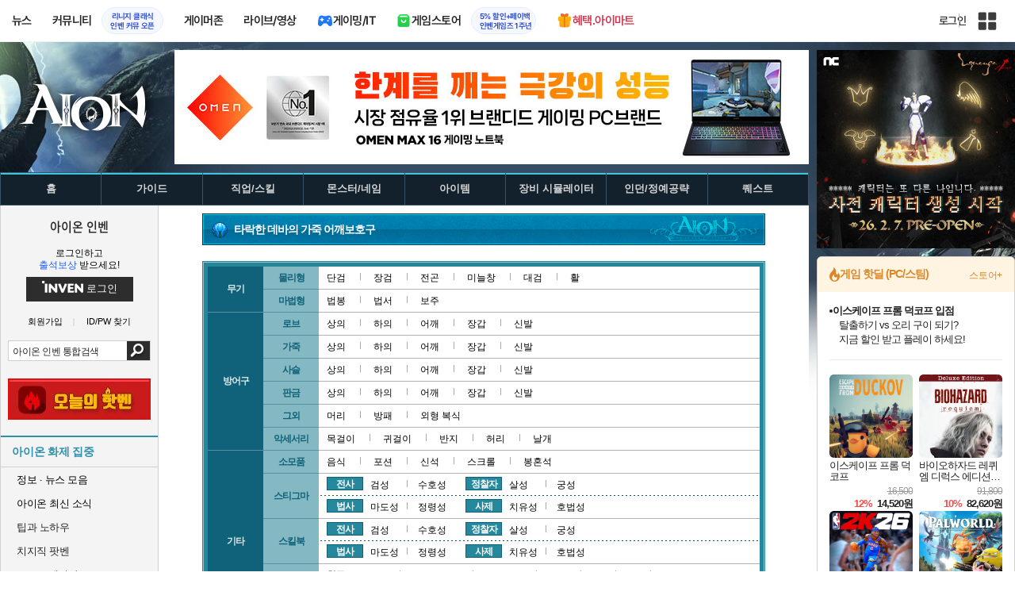

--- FILE ---
content_type: text/html; charset=UTF-8
request_url: https://aion.inven.co.kr/dataninfo2/item/detail.php?code=112300659
body_size: 31714
content:

<!DOCTYPE html>
<html lang="ko">
<head>
    <meta http-equiv="content-type" content="text/html; charset=utf-8" />
<meta http-equiv="X-UA-Compatible" content="IE=EDGE" />
<meta name="keywords" content="타락한 데바의 가죽 어깨보호구 - 아이템 DB - 아이온 인벤,아이온 인벤,Aion Inven,뉴스,소식,커뮤니티" />
<meta name="description" content="아이온에 대한 최신 뉴스와 소식, 커뮤니티 제공" />
<meta name="naver-site-verification" content="3a508505e9bf09f6b8b7abe782e34f3cc895eb65"/>
<meta name="inven-site" content="aion"/>
<meta name="inven-sitename" content="아이온"/>
<meta property="og:title" content="타락한 데바의 가죽 어깨보호구 - 아이템 DB - 아이온 인벤" />
<meta property="og:type" content="website" />
<meta property="og:description" content="아이온에 대한 최신 뉴스와 소식, 커뮤니티 제공" />
<meta id="inven-verification" name="inven-verification" content="Ur52Cy8i+g9RQGZ6cAjHjg=="/>
<title>타락한 데바의 가죽 어깨보호구 - 아이템 DB - 아이온 인벤</title>
<link rel="stylesheet" type="text/css" href="https://www.inven.co.kr/common/lib/style/dist/quicklink.css?v=1dee7d958aa539aea02b3edd4cd1e426a"/>
<link rel="stylesheet" type="text/css" href="https://www.inven.co.kr/common/lib/style/ad.css?v=012776c0701598d46a2eef00d7d193d1a"/>
<script type="text/javascript"  src="https://www.inven.co.kr/common/lib/js/framework/jquery-1.7.2.min_new.js?v=20130113a"></script>
<script type="text/javascript"  src="https://www.inven.co.kr/common/lib/js/common_new.js?v=bd68b4c5322bea61d1af0ca42dbf8af4"></script>
<script type="text/javascript"  src="https://www.inven.co.kr/common/lib/js/html_new.js"></script>
<script type="text/javascript"  src="https://www.inven.co.kr/common/lib/js/layer.js?v=20220518"></script>
<script type="text/javascript"  src="https://www.inven.co.kr/common/lib/js/xml_new.js?v=200117a"></script>
<script type="text/javascript"  src="https://www.inven.co.kr/common/lib/js/booster.js"></script>
<script type="text/javascript"  src="https://www.inven.co.kr/common/lib/js/browser.js?v=20200615"></script>
<script type="text/javascript"  src="https://www.inven.co.kr/common/lib/js/quicklink.js?v=7bda815c50c418facc1332a6df6cee99"></script>
<script type="text/javascript"  src="https://www.inven.co.kr/common/lib/js/zicf.js?v=51c89a7640575eee7329fcc3e5d3ec0f"></script>
<script type="text/javascript"  src="https://www.inven.co.kr/common/dataninfo/lib/js/tooltip.js?v=20250612a"></script>
<!--[if lte IE 9]><script src="https://www.inven.co.kr/common/lib/js/framework/html5shiv.js"></script><![endif]-->
<script>(function(w,d,s,l,i){w[l]=w[l]||[];w[l].push({'gtm.start':
new Date().getTime(),event:'gtm.js'});var f=d.getElementsByTagName(s)[0],
j=d.createElement(s),dl=l!='dataLayer'?'&l='+l:'';j.async=true;j.src=
'https://www.googletagmanager.com/gtm.js?id='+i+dl;f.parentNode.insertBefore(j,f);
})(window,document,'script','dataLayer','GTM-PXPMBT3V');</script><link rel="stylesheet" type="text/css" href="https://www.inven.co.kr/sitebuilder/lib/style/dist/commu_style.css?v=89acb59218cbafae0361ef05d237b316a"/>
<link rel="stylesheet" type="text/css" href="https://www.inven.co.kr/ibuilder/lib/style/dist/ibuilder_renew.css?v=ebb9d3084fbe1ee26a3c806e09cec8a2a"/>
<link rel="stylesheet" type="text/css" href="https://www.inven.co.kr/common/lib/style/event_popup.css?v=210120ba"/>
<link rel="stylesheet" type="text/css" href="https://www.inven.co.kr/aion/lib/style/dist/commu_style.css?v=210604aa"/>
<link rel="stylesheet" type="text/css" href="https://www.inven.co.kr/common/lib/style/framework/swiper-bundle.8.4.6.min.css"/>
<script type="text/javascript"  src="https://www.inven.co.kr/common/lib/js/floatstatic.js?v=20210608a"></script>
<script type="text/javascript"  src="https://www.inven.co.kr/common/lib/js/location.js?v=20210608a"></script>
<script type="text/javascript"  src="https://www.inven.co.kr/aion/lib/js/common.js?v=210603a"></script>
<script type="text/javascript"  src="https://www.inven.co.kr/common/lib/js/framework/swiper-bundle.8.4.6.min.js"></script>
<script type="text/javascript"  src="https://www.inven.co.kr/common/lib/js/a1mediation.js?v=46641779d557792c15991671e8503f3c"></script>
<script type="text/javascript"  src="https://www.inven.co.kr/aion/lib/js/db_common.js"></script>
<script type="text/javascript"  src="https://www.inven.co.kr/aion/lib/js/db_item.js"></script>
<script type="text/javascript"  src="https://www.inven.co.kr/aion/lib/js/db_skill.js"></script>
<link rel="stylesheet" type="text/css" href="https://www.inven.co.kr/aion/lib/style/dist/db_common.css?v=210728ba"/>
<link rel="stylesheet" type="text/css" href="https://www.inven.co.kr/aion/lib/style/db_item_layer.css"/>
<link rel="stylesheet" type="text/css" href="https://www.inven.co.kr/aion/lib/style/db_skill_layer.css"/>
<link rel="icon" href="https://static.inven.co.kr/image_2011/favicon_48x48.png?v=2" sizes="48x48">
<link rel="icon" href="https://static.inven.co.kr/image_2011/favicon_192x192.png?v=2" sizes="192x192">	
</head>
<body class="styler-community has-leftmenu has-right pt-sub">
    <div id="topslideAd" class="topslideAd"></div>
<script>INVEN.Ad.showTopSky('aion');</script>

<aside>
    <header role="banner" class="headmenu-full community-header">
        <div class="header-nav">
    <div id="common-headmenu-full">
                    <div class="logo-wrap">
                <a href="http://www.inven.co.kr" class="logo">
                    <svg xmlns="http://www.w3.org/2000/svg" width="92" height="29" viewBox="0 0 92 29" fill="none">
                        <g clip-path="url(#clip0_3178_3122)">
                            <path d="M11.8198 27.5978H6.38672V7.44531H11.8198V27.5978Z" fill="#A80000"/>
                            <path d="M28.8213 7.52807L28.9133 18.6191L18.5361 7.16016L15.0254 8.36867V27.6805H20.1244L20.0324 16.6528L30.4386 28.0168L33.9203 26.7961V7.52807H28.8213Z" fill="#BF0404"/>
                            <path d="M45.9415 19.7058L40.9055 7.14062L35.4941 8.34426L43.622 27.6927H47.8349L55.9967 8.34426L51.043 7.14062L45.9415 19.7058Z" fill="#BF0404"/>
                            <path d="M62.8441 23.4412V19.2334H69.5265V15.3008H62.8441V11.6753H70.2892V7.52832H57.5635V27.6783H70.6984L71.6015 23.4412H62.8441Z" fill="#BF0404"/>
                            <path d="M86.9033 7.52807L86.9953 18.6191L76.6181 7.16016L73.1074 8.36867V27.6805H78.204L78.112 16.6528L88.5206 28.0168L91.9999 26.7961V7.52807H86.9033Z" fill="#BF0404"/>
                            <path d="M5.45734 0.983398H0V6.47531H5.45734V0.983398Z" fill="#FFB700"/>
                        </g>
                        <defs>
                            <clipPath id="clip0_3178_3122">
                                <rect width="92" height="27.0332" fill="white" transform="translate(0 0.983398)"/>
                            </clipPath>
                        </defs>
                    </svg>
                </a>
            </div>
            
        <nav class="menu-wrap">
            <ul class="main-menu-list">
                                                <li>
                                                    <a href="https://www.inven.co.kr/webzine/news/" target="_self" class="main-menu">
                                                                                                                    <span data-title="뉴스" class="link-title">뉴스</span>
                            </a>                        
                                                    <!-- Sub Menu -->
                            <div class="sub-menu-wrap">
                                                                <div class="sub-menu-row">
                                        <ul class="sub-menu-list items-row-3">
                                                                                                <li>
                                                                                                                            <a href="https://www.inven.co.kr/" target="_blank" class="sub-menu">
                                                                                                                                                                                                <span class="commu-img"><img src="https://upload3.inven.co.kr/upload/2025/12/03/bbs/i1505462875.png" alt></span>
                                                                                                                                <span data-title="웹진메인" class="link-title">웹진메인</span>
                                                            </a>                                                        </li>
                                                                                                        <li>
                                                                                                                            <a href="https://www.inven.co.kr/webzine/news/" target="_blank" class="sub-menu">
                                                                                                                                                                                                <span class="commu-img"><img src="https://upload3.inven.co.kr/upload/2025/12/03/bbs/i1422873409.png" alt></span>
                                                                                                                                <span data-title="전체뉴스" class="link-title">전체뉴스</span>
                                                            </a>                                                        </li>
                                                                                                        <li>
                                                                                                                            <a href="https://www.inven.co.kr/webzine/news/?hotnews=1" target="_blank" class="sub-menu">
                                                                                                                                                                                                <span class="commu-img"><img src="https://upload3.inven.co.kr/upload/2025/11/26/bbs/i1939929102.png" alt></span>
                                                                                                                                <span data-title="주요뉴스" class="link-title" style="color:#0185C8;">주요뉴스</span>
                                                            </a>                                                        </li>
                                                                                                        <li>
                                                                                                                            <a href="https://www.inven.co.kr/webzine/news/?sclass=12&platform=gamereview" target="_blank" class="sub-menu">
                                                                                                                                                                                                <span class="commu-img"><img src="https://upload3.inven.co.kr/upload/2025/12/02/bbs/i1439255568.png" alt></span>
                                                                                                                                <span data-title="리뷰" class="link-title" style="color:#0185C8;">리뷰</span>
                                                            </a>                                                        </li>
                                                                                                        <li>
                                                                                                                            <a href="https://www.inven.co.kr/webzine/news/?sclass=11" target="_blank" class="sub-menu">
                                                                                                                                                                                                <span class="commu-img"><img src="https://upload3.inven.co.kr/upload/2025/09/12/bbs/i1820737418.png" alt></span>
                                                                                                                                <span data-title="체험기" class="link-title">체험기</span>
                                                            </a>                                                        </li>
                                                                                                        <li>
                                                                                                                            <a href="https://www.inven.co.kr/webzine/news/?sclass=24" target="_blank" class="sub-menu">
                                                                                                                                                                                                <span class="commu-img"><img src="https://upload3.inven.co.kr/upload/2025/09/12/bbs/i1232519163.png" alt></span>
                                                                                                                                <span data-title="칼럼" class="link-title">칼럼</span>
                                                            </a>                                                        </li>
                                                                                                        <li>
                                                                                                                            <a href="https://www.inven.co.kr/webzine/news/?sclass=25" target="_blank" class="sub-menu">
                                                                                                                                                                                                <span class="commu-img"><img src="https://upload3.inven.co.kr/upload/2025/09/12/bbs/i1663695295.png" alt></span>
                                                                                                                                <span data-title="기획" class="link-title">기획</span>
                                                            </a>                                                        </li>
                                                                                                        <li>
                                                                                                                            <a href="https://www.inven.co.kr/webzine/news/?sclass=17" target="_blank" class="sub-menu">
                                                                                                                                                                                                <span class="commu-img"><img src="https://upload3.inven.co.kr/upload/2025/09/12/bbs/i1614166773.png" alt></span>
                                                                                                                                <span data-title="인터뷰" class="link-title">인터뷰</span>
                                                            </a>                                                        </li>
                                                                                                        <li>
                                                                                                                            <a href="https://www.inven.co.kr/webzine/gameshow/" target="_blank" class="sub-menu">
                                                                                                                                                                                                <span class="commu-img"><img src="https://upload3.inven.co.kr/upload/2025/09/12/bbs/i1784534063.png" alt></span>
                                                                                                                                <span data-title="특별취재" class="link-title">특별취재</span>
                                                            </a>                                                        </li>
                                                                                                        <li>
                                                                                                                            <a href="https://www.inven.co.kr/webzine/news/?hotnews=4" target="_blank" class="sub-menu">
                                                                                                                                                                                                <span class="commu-img"><img src="https://upload3.inven.co.kr/upload/2025/09/12/bbs/i1218243556.png" alt></span>
                                                                                                                                <span data-title="e스포츠" class="link-title">e스포츠</span>
                                                            </a>                                                        </li>
                                                                                                        <li>
                                                                                                                            <a href="https://www.inven.co.kr/webzine/news/?sclass=1" target="_blank" class="sub-menu">
                                                                                                                                                                                                <span class="commu-img"><img src="https://upload3.inven.co.kr/upload/2025/09/12/bbs/i1677472605.png" alt></span>
                                                                                                                                <span data-title="영상" class="link-title">영상</span>
                                                            </a>                                                        </li>
                                                                                                        <li>
                                                                                                                            <a href="https://www.inven.co.kr/webzine/news/?sclass=26" target="_blank" class="sub-menu">
                                                                                                                                                                                                <span class="commu-img"><img src="https://upload3.inven.co.kr/upload/2025/09/12/bbs/i1475938537.png" alt></span>
                                                                                                                                <span data-title="순위분석" class="link-title">순위분석</span>
                                                            </a>                                                        </li>
                                                                                                        <li>
                                                                                                                            <a href="https://www.inven.co.kr/webzine/news/?sclass=32" target="_blank" class="sub-menu">
                                                                                                                                                                                                <span class="commu-img"><img src="https://upload3.inven.co.kr/upload/2025/09/12/bbs/i1214362243.png" alt></span>
                                                                                                                                <span data-title="포토" class="link-title">포토</span>
                                                            </a>                                                        </li>
                                                                                                        <li>
                                                                                                                            <a href="https://www.inven.co.kr/webzine/news/?sclass=12&site=it&iskin=webzine" target="_blank" class="sub-menu">
                                                                                                                                                                                                <span class="commu-img"><img src="https://upload3.inven.co.kr/upload/2025/09/12/bbs/i1792559446.png" alt></span>
                                                                                                                                <span data-title="HW리뷰" class="link-title">HW리뷰</span>
                                                            </a>                                                        </li>
                                                                                        </ul>
                                    </div>
                                                            </div>
                                                            </li>
                                                <li>
                                                    <div class="main-menu">
                                                                                                                    <span data-title="커뮤니티" class="link-title">커뮤니티</span>
                            </div>                                                            <a href="https://lineageclassic.inven.co.kr/" target="_blank" class="promotion-wrap" style="border-color:#E6EEFE;background-color:#F5F9FF;">
                                                                                                    <span data-title="리니지 클래식인벤 커뮤 오픈" class="promo-txt" style="color:#1E3DD7;">리니지 클래식<br>인벤 커뮤 오픈</span>
                                </a>
                                                    <!-- Sub Menu -->
                            <div class="sub-menu-wrap">
                                                                    <div class="sub-menu-row">
                                            <span class="sub-menu-cate">
                                                                                                    <span class="cate-group">주요 커뮤니티</span>
                                                                                                                                                    <img src="https://upload3.inven.co.kr/upload/2025/08/08/bbs/i1286048448.png" alt>
                                                                                            </span>
                                            <ul class="sub-menu-list items-row-3">
                                                                                                    <li>
                                                                                                                            <a href="https://lineageclassic.inven.co.kr/" target="_blank" class="sub-menu">
                                                                                                                                                                                        <span class="commu-img"><img src="https://upload3.inven.co.kr/upload/2026/01/08/bbs/i1722910142.jpg" alt></span>
                                                                                                                            <span data-title="리니지 클래식" class="link-title">리니지 클래식</span>
                                                            </a>                                                        </li>
                                                                                                            <li>
                                                                                                                            <a href="https://aion2.inven.co.kr/" target="_blank" class="sub-menu">
                                                                                                                                                                                        <span class="commu-img"><img src="https://upload3.inven.co.kr/upload/2025/09/12/bbs/i1352248969.png" alt></span>
                                                                                                                            <span data-title="아이온2" class="link-title">아이온2</span>
                                                            </a>                                                        </li>
                                                                                                            <li>
                                                                                                                            <a href="https://arcraiders.inven.co.kr/" target="_blank" class="sub-menu">
                                                                                                                                                                                        <span class="commu-img"><img src="https://upload3.inven.co.kr/upload/2025/10/17/bbs/i1838681717.gif" alt></span>
                                                                                                                            <span data-title="아크 레이더스" class="link-title">아크 레이더스</span>
                                                            </a>                                                        </li>
                                                                                                            <li>
                                                                                                                            <a href="https://lostark.inven.co.kr" target="_blank" class="sub-menu">
                                                                                                                                                                                        <span class="commu-img"><img src="https://upload3.inven.co.kr/upload/2025/09/12/bbs/i1820537175.png" alt></span>
                                                                                                                            <span data-title="로스트아크" class="link-title">로스트아크</span>
                                                            </a>                                                        </li>
                                                                                                            <li>
                                                                                                                            <a href="https://maple.inven.co.kr" target="_blank" class="sub-menu">
                                                                                                                                                                                        <span class="commu-img"><img src="https://upload3.inven.co.kr/upload/2025/09/12/bbs/i1406573427.png" alt></span>
                                                                                                                            <span data-title="메이플스토리" class="link-title">메이플스토리</span>
                                                            </a>                                                        </li>
                                                                                                            <li>
                                                                                                                            <a href="https://fconline.inven.co.kr/" target="_blank" class="sub-menu">
                                                                                                                                                                                        <span class="commu-img"><img src="https://upload3.inven.co.kr/upload/2025/09/12/bbs/i1864285581.png" alt></span>
                                                                                                                            <span data-title="FC온라인" class="link-title">FC온라인</span>
                                                            </a>                                                        </li>
                                                                                                            <li>
                                                                                                                            <a href="https://wow.inven.co.kr/" target="_blank" class="sub-menu">
                                                                                                                                                                                        <span class="commu-img"><img src="https://upload3.inven.co.kr/upload/2026/01/08/bbs/i1323658423.jpg" alt></span>
                                                                                                                            <span data-title="WoW" class="link-title">WoW</span>
                                                            </a>                                                        </li>
                                                                                                            <li>
                                                                                                                            <a href="https://dia4.inven.co.kr/" target="_blank" class="sub-menu">
                                                                                                                                                                                        <span class="commu-img"><img src="https://upload3.inven.co.kr/upload/2025/12/16/bbs/i1879466820.jpg" alt></span>
                                                                                                                            <span data-title="디아블로4" class="link-title">디아블로4</span>
                                                            </a>                                                        </li>
                                                                                                            <li>
                                                                                                                            <a href="https://dia2.inven.co.kr/" target="_blank" class="sub-menu">
                                                                                                                                                                                        <span class="commu-img"><img src="https://upload3.inven.co.kr/upload/2026/01/08/bbs/i1808491387.jpg" alt></span>
                                                                                                                            <span data-title="디아블로2" class="link-title">디아블로2</span>
                                                            </a>                                                        </li>
                                                                                                            <li>
                                                                                                                            <a href="https://lol.inven.co.kr/" target="_blank" class="sub-menu">
                                                                                                                                                                                        <span class="commu-img"><img src="https://upload3.inven.co.kr/upload/2025/09/12/bbs/i1655327289.png" alt></span>
                                                                                                                            <span data-title="LoL" class="link-title">LoL</span>
                                                            </a>                                                        </li>
                                                                                                            <li>
                                                                                                                            <a href="https://lineagem.inven.co.kr" target="_blank" class="sub-menu">
                                                                                                                                                                                        <span class="commu-img"><img src="https://upload3.inven.co.kr/upload/2025/09/12/bbs/i1210350798.png" alt></span>
                                                                                                                            <span data-title="리니지M" class="link-title">리니지M</span>
                                                            </a>                                                        </li>
                                                                                                            <li>
                                                                                                                            <a href="https://black.inven.co.kr" target="_blank" class="sub-menu">
                                                                                                                                                                                        <span class="commu-img"><img src="https://upload3.inven.co.kr/upload/2025/09/12/bbs/i1806485993.png" alt></span>
                                                                                                                            <span data-title="검은사막" class="link-title">검은사막</span>
                                                            </a>                                                        </li>
                                                                                                </ul>
                                        </div>
                                                                        <div class="sub-menu-row">
                                            <span class="sub-menu-cate">
                                                                                                    <span class="cate-group">주요 팟벤</span>
                                                                                                                                                    <img src="https://upload3.inven.co.kr/upload/2025/08/08/bbs/i1919277283.png" alt>
                                                                                            </span>
                                            <ul class="sub-menu-list items-row-3">
                                                                                                    <li>
                                                                                                                            <a href="https://party.inven.co.kr/" target="_blank" class="sub-menu">
                                                                                                                                                                                        <span class="commu-img"><img src="https://upload3.inven.co.kr/upload/2025/09/12/bbs/i1908341326.png" alt></span>
                                                                                                                            <span data-title="팟벤 홈" class="link-title">팟벤 홈</span>
                                                            </a>                                                        </li>
                                                                                                            <li>
                                                                                                                            <a href="https://party.inven.co.kr/chzzk" target="_blank" class="sub-menu">
                                                                                                                                                                                        <span class="commu-img"><img src="https://upload3.inven.co.kr/upload/2025/09/12/bbs/i1139529950.png" alt></span>
                                                                                                                            <span data-title="치지직" class="link-title">치지직</span>
                                                            </a>                                                        </li>
                                                                                                            <li>
                                                                                                                            <a href="https://party.inven.co.kr/newgame" target="_blank" class="sub-menu">
                                                                                                                                                                                        <span class="commu-img"><img src="https://upload3.inven.co.kr/upload/2025/09/12/bbs/i1614661173.png" alt></span>
                                                                                                                            <span data-title="해외게임정보" class="link-title">해외게임정보</span>
                                                            </a>                                                        </li>
                                                                                                            <li>
                                                                                                                            <a href="https://party.inven.co.kr/car" target="_blank" class="sub-menu">
                                                                                                                                                                                        <span class="commu-img"><img src="https://upload3.inven.co.kr/upload/2025/09/12/bbs/i1591513674.png" alt></span>
                                                                                                                            <span data-title="차벤" class="link-title">차벤</span>
                                                            </a>                                                        </li>
                                                                                                            <li>
                                                                                                                            <a href="https://party.inven.co.kr/travel" target="_blank" class="sub-menu">
                                                                                                                                                                                        <span class="commu-img"><img src="https://upload3.inven.co.kr/upload/2025/09/12/bbs/i1120472931.png" alt></span>
                                                                                                                            <span data-title="여행" class="link-title">여행</span>
                                                            </a>                                                        </li>
                                                                                                            <li>
                                                                                                                            <a href="https://party.inven.co.kr/girlgroup" target="_blank" class="sub-menu">
                                                                                                                                                                                        <span class="commu-img"><img src="https://upload3.inven.co.kr/upload/2025/09/12/bbs/i1327979088.png" alt></span>
                                                                                                                            <span data-title="걸그룹" class="link-title">걸그룹</span>
                                                            </a>                                                        </li>
                                                                                                            <li>
                                                                                                                            <a href="https://party.inven.co.kr/wherewindsmeet" target="_blank" class="sub-menu">
                                                                                                                                                                                        <span class="commu-img"><img src="https://upload3.inven.co.kr/upload/2026/01/13/bbs/i1864856021.jpg" alt></span>
                                                                                                                            <span data-title="연운" class="link-title">연운</span>
                                                            </a>                                                        </li>
                                                                                                            <li>
                                                                                                                            <a href="https://party.inven.co.kr/fm" target="_blank" class="sub-menu">
                                                                                                                                                                                        <span class="commu-img"><img src="https://upload3.inven.co.kr/upload/2026/01/13/bbs/i1971569824.jpg" alt></span>
                                                                                                                            <span data-title="풋볼 매니저" class="link-title">풋볼 매니저</span>
                                                            </a>                                                        </li>
                                                                                                            <li>
                                                                                                                            <a href="https://party.inven.co.kr/vrising" target="_self" class="sub-menu">
                                                                                                                                                                                        <span class="commu-img"><img src="https://upload3.inven.co.kr/upload/2026/01/13/bbs/i1566352919.jpg" alt></span>
                                                                                                                            <span data-title="V라이징" class="link-title">V라이징</span>
                                                            </a>                                                        </li>
                                                                                                </ul>
                                        </div>
                                                            </div>
                                                            </li>
                                                <li>
                                                    <a href="https://www.inven.co.kr/webzine/zone/gamer/" target="_self" class="main-menu">
                                                                                                                    <span data-title="게이머존" class="link-title">게이머존</span>
                            </a>                        
                                                            </li>
                                                <li>
                                                    <a href="https://www.inven.co.kr/webzine/live/" target="_self" class="main-menu">
                                                                                                                    <span data-title="라이브/영상" class="link-title">라이브/영상</span>
                            </a>                        
                                                            </li>
                                                <li>
                                                    <a href="https://it.inven.co.kr/" target="_self" class="main-menu ic-type">
                                                                                                                        <img src="https://upload3.inven.co.kr/upload/2025/09/11/bbs/i1559195818.png" alt>
                                                                <span data-title="게이밍/IT" class="link-title">게이밍/IT</span>
                            </a>                        
                                                    <!-- Sub Menu -->
                            <div class="sub-menu-wrap">
                                                                <div class="sub-menu-row">
                                        <ul class="sub-menu-list items-row-1">
                                                                                                <li>
                                                                                                                            <a href="https://it.inven.co.kr/" target="_blank" class="sub-menu">
                                                                                                                                                                                                <span class="commu-img"><img src="https://upload3.inven.co.kr/upload/2025/09/12/bbs/i1331926898.png" alt></span>
                                                                                                                                <span data-title="IT 인벤" class="link-title">IT 인벤</span>
                                                            </a>                                                        </li>
                                                                                                        <li>
                                                                                                                            <a href="https://omen.inven.co.kr/" target="_blank" class="sub-menu">
                                                                                                                                                                                                <span class="commu-img"><img src="https://upload3.inven.co.kr/upload/2025/09/12/bbs/i1857442427.png" alt></span>
                                                                                                                                <span data-title="HP OMEN" class="link-title">HP OMEN</span>
                                                            </a>                                                        </li>
                                                                                                        <li>
                                                                                                                            <a href="https://legion.inven.co.kr/" target="_blank" class="sub-menu">
                                                                                                                                                                                                <span class="commu-img"><img src="https://upload3.inven.co.kr/upload/2025/09/12/bbs/i1309419522.png" alt></span>
                                                                                                                                <span data-title="레노버 리전" class="link-title">레노버 리전</span>
                                                            </a>                                                        </li>
                                                                                        </ul>
                                    </div>
                                                            </div>
                                                            </li>
                                                <li>
                                                    <a href="https://www.inven.co.kr/webzine/invengames/" target="_self" class="main-menu ic-type">
                                                                                                                        <img src="https://upload3.inven.co.kr/upload/2025/08/08/bbs/i1568416619.png" alt>
                                                                <span data-title="게임스토어" class="link-title">게임스토어</span>
                            </a>                                                            <a href="https://www.inven.co.kr/event/invengames/anniversary/1st/" target="_blank" class="promotion-wrap" style="border-color:#E6EEFE;background-color:#F5F9FF;">
                                                                                                    <span data-title="5% 할인+페이백인벤게임즈 1주년" class="promo-txt" style="color:#1E3DD7;">5% 할인+페이백<br>인벤게임즈 1주년</span>
                                </a>
                                                            </li>
                                                <li>
                                                    <a href="https://imart.inven.co.kr" target="_self" class="main-menu ic-type">
                                                                                                                        <img src="https://upload3.inven.co.kr/upload/2025/08/08/bbs/i1371067590.png" alt>
                                                                <span data-title="혜택.아이마트" class="link-title" style="color:#D83049;">혜택.아이마트</span>
                            </a>                        
                                                            </li>
                        </ul>
        </nav>
        
        <div class="util-wrap">
                            <div class="logout-wrap">
                    <button type="button" class="btn-login" onclick="login();">로그인</button>
                                            <a href="https://m.inven.co.kr/aion" class="btn-device-toggle" target="_self" title="모바일 인벤">
                            <span class="is-blind">모바일 전환 버튼</span>
                        </a>
                                    </div>
                        
            <button class="btn-all" title="인벤 전체 사이트맵" id="header-sitemap-btn" onclick="INVEN.quickLink.toggle();" data-heatmap-group="module" data-heatmap-group-target="self">
                <span class="is-blind">인벤 전체 사이트맵</span>
            </button>
        </div>
    </div>

    <script>
        document.addEventListener("DOMContentLoaded", function(){
            const HeaderElement = document.querySelector('header.headmenu-full');

            // show submenu on hover
            const menuItems = document.querySelectorAll('#common-headmenu-full .main-menu-list > li');
            let currentOpenMenu = null;

            // user profile
            const btnUserInfo = document.querySelector('#header-userinfo');
            const userInfoPopup = document.querySelector('.user-info-popup');

            // bookmark
            const btnBookmark = document.querySelector('#header-bookmark');
            const bookmarkIndexClass = 'bookmark-index';

            // scroll and bookmark
            let isHeaderScrolled = false;
            let isBookmarkIndexed = false; // flag
            let scrollTimer = null;
            
            if (menuItems.length > 0) {
                menuItems.forEach(item => {
                    const subMenu = item.querySelector('.sub-menu-wrap');
                    if (!subMenu) return;
                    let menuTimeoutId = null;
                    let isOpen = false;
                    item.addEventListener('mouseenter', function () {
                        if (currentOpenMenu && currentOpenMenu !== item) {
                            const prevSubMenu = currentOpenMenu.querySelector('.sub-menu-wrap');
                            if (prevSubMenu) {
                                prevSubMenu.classList.remove('on');
                            }
                        }
                        if (menuTimeoutId) {
                            clearTimeout(menuTimeoutId);
                            menuTimeoutId = null;
                        }
                        if (!isOpen) {
                            subMenu.classList.add('on');
                            isOpen = true;
                            currentOpenMenu = item;
                        }
                    });
                    
                    item.addEventListener('mouseleave', function () {
                        if (isOpen && !menuTimeoutId) {
                            menuTimeoutId = setTimeout(() => {
                                subMenu.classList.remove('on');
                                isOpen = false;
                                if (currentOpenMenu === item) {
                                    currentOpenMenu = null; // 현재 열린 메뉴 해제
                                }
                                menuTimeoutId = null;
                            }, 200);
                        }
                    });
                });
            }

            const profilePopup = () => {
                btnUserInfo.classList.toggle('on');
                userInfoPopup.classList.toggle('on');
                // bookmark popup close
                const bookmark = document.getElementById('invenBookmark');
                const bookmarkAdder = document.getElementById('invenBookmarkForm');
                const webzineProfileBookmark = document.getElementById('login-bookmark'); // webzine 기존 프로필 영역

                if (bookmark?.style.display === 'inline') {
                    bookmark.style.display = 'none';
                    if (bookmark.classList.contains(bookmarkIndexClass)) {
                        bookmark.classList.remove(bookmarkIndexClass);
                    }
                }
                if (bookmarkAdder) {
                    bookmarkAdder.remove();
                }
                if (webzineProfileBookmark?.classList.contains('on')) {
                    webzineProfileBookmark.classList.remove('on');
                }
            };

            // profile on click
            if (btnUserInfo && userInfoPopup) {
                btnUserInfo.addEventListener('click', function(e) {
                    profilePopup();
                });
            }

            // bookmark on click
            if (btnBookmark) {
                btnBookmark.addEventListener('click', function(e) {
                    INVEN.invenBookmark.openBookmark(btnBookmark, 'w-193', 's+6', true);
                    if (btnUserInfo.classList.contains('on')) {
                        btnUserInfo.classList.remove('on');
                        userInfoPopup.classList.remove('on');
                    } else {
                        isBookmarkIndexed = false;
                    }
                });
            }

            // scroll event for header and bookmark
            window.addEventListener('scroll', () => {
                if (scrollTimer) return;

                scrollTimer = setTimeout(() => {
                    const bookmarkPopup = document.querySelector('#invenBookmark');
                    if (btnUserInfo && userInfoPopup && btnUserInfo.classList.contains('on')) {
                        profilePopup();
                    }

                    // 헤더 box-shadow 클래스
                    const isScrolled = window.scrollY > 0;
                    if (HeaderElement && isScrolled !== isHeaderScrolled) {
                        HeaderElement.classList.toggle('scrolled', isScrolled);
                        isHeaderScrolled = isScrolled;
                    }

                    // 북마크 z-index
                    const showBookmark = bookmarkPopup && bookmarkPopup.style.display === 'inline';
                    if (!showBookmark) {
                        if (isBookmarkIndexed) {
                            isBookmarkIndexed = false;
                        }
                        scrollTimer = null;
                        return;
                    }

                    const shouldAddIndex = isScrolled && showBookmark;
                    if (shouldAddIndex !== isBookmarkIndexed) {
                        if (shouldAddIndex) {
                            bookmarkPopup.classList.add(bookmarkIndexClass);
                            isBookmarkIndexed = true;
                        } else {
                            bookmarkPopup.classList.remove(bookmarkIndexClass);
                            isBookmarkIndexed = false;
                        }
                    }
                    scrollTimer = null;
                }, 16);
            });

            /**
             * header menu click tracking
             */
            (() => {
                const site = document.querySelector('meta[name="inven-site"]')?.content ?? null;
                const mainMenuList = document.querySelector('#common-headmenu-full ul.main-menu-list');

                if (!mainMenuList?.children.length) return;

                const getMenuType = (link) => {
                    const classList = link.classList;
                    return classList.contains('main-menu') ? 'main' :
                           classList.contains('sub-menu') ? 'sub' :
                           classList.contains('promotion-wrap') ? 'promotion' :
                           classList.contains('cate-group') ? 'group' : 'other';
                };

                const extractMenuData = (link) => {
                    const parentMainLi = link.closest('.main-menu-list > li');
                    
                    // Parent main menu (group or sub)
                    const parentMain = link.classList.contains('main-menu') ? null : (() => {
                        const parentMainElement = parentMainLi?.querySelector('.main-menu');
                        const isParentImgType = parentMainElement?.classList.contains('img-type');
                        return {
                            type: isParentImgType ? 'image' : 'text',
                            value: isParentImgType ? parentMainElement?.querySelector('img')?.src ?? null : parentMainElement?.querySelector('.link-title')?.getAttribute('data-title') ?? null
                        };
                    })();
                    // parent group menu (only for sub-menu)
                    const parentGroup = link.classList.contains('cate-group') ? null : link.closest('.sub-menu-row')?.querySelector('.cate-group')?.getAttribute('data-title') ?? null;

                    // click target type (text or image)
                    const isImgType = link.classList.contains('main-menu') && link.classList.contains('img-type');
                    const imgSrc = isImgType && link.querySelector('img')?.src;
                    const imgFileName = imgSrc ? imgSrc.split('/').pop().split('.')[0] : 'empty';
                    const menuType = getMenuType(link);

                    return {
                        site,
                        menuType: menuType,
                        target: {
                            type: isImgType ? 'image' : 'text',
                            value: isImgType ? imgFileName : (link.querySelector('[data-title]')?.getAttribute('data-title') || link.textContent?.trim() || 'empty')
                        },
                        mainImageSrc: menuType === 'main' && isImgType ? imgSrc : '',
                        parentMain,
                        parentGroup
                    };
                };

                const generateHash = async (data, secretKey) => {
                    const encoder = new TextEncoder();
                    const dataBuffer = encoder.encode(data + secretKey);
                    const hashBuffer = await crypto.subtle.digest('SHA-256', dataBuffer);
                    const hashArray = Array.from(new Uint8Array(hashBuffer));
                    return hashArray.map(b => b.toString(16).padStart(2, '0')).join('');
                };

                const trackMenuClick = async (data) => {
                    try {
                        // console.log(data);
                        const encodeData = btoa(encodeURIComponent(JSON.stringify(data)));
                        let timestamp;
                        try {
                            if (typeof Intl !== 'undefined' && Intl.DateTimeFormat) {
                                const kstTime = new Date().toLocaleString("en-US", {timeZone: "Asia/Seoul"});
                                timestamp = new Date(kstTime).getTime();
                            } else {
                                throw new Error('Intl API not supported');
                            }
                        } catch (e) {
                            timestamp = Date.now();
                        }

                        const url = 'https://www.inven.co.kr/api/header_tracking/interaction.php';
                        const payload = JSON.stringify({
                            timestamp: timestamp,
                            hash: await generateHash(encodeData, 'e1a8b1f24c5d3a6e7f1a2b3c4d5e6f7a'),
                            data: encodeData,
                        });


                        if (!!navigator.sendBeacon && typeof navigator.sendBeacon === 'function') {
                            navigator.sendBeacon(url, payload);
                        } else {
                            await fetch(url, { method: 'POST', headers: {'Content-Type': 'text/plain'}, body: payload});
                        }
                    } catch (error) {
                        console.warn('Tracking failed:', error);
                    }
                };

                mainMenuList.addEventListener('click', async (event) => {
                    const link = event.target.closest('a[href]');
                    if (!link) return;

                    const menuData = extractMenuData(link);
                    await trackMenuClick(menuData);
                });
            })();
        });
</script>

        </div>
    </header>
</aside>
    <div id="aionBody" style="background: url('https://upload3.inven.co.kr/upload/2025/10/23/bbs/i1234956924.jpg') no-repeat top center;" class="bg-min-width">
                <section class="ad-both-side" id="ad-both-side">
            <script>
                document.addEventListener('DOMContentLoaded', function() {
                    if (typeof window.commuAdSideSticky == 'function') {
                        commuAdSideSticky($('.ad-both-side'), 'aion');
                    }
                });
            </script>
        </section>
                <div class="commu-wrap">
			<section class="commu-content ad-layout">
                                <header>
                                        <h1 class="has-logo-image">
                        <a href="https://aion.inven.co.kr/">
                                                        <img src="http://static.inven.co.kr/image_2011/aion/common/logo_renew.png" alt="아이온 인벤">
                                                    </a>
                    </h1>
                                        		           <style>body.styler-webzine.has-leftmenu .commu-content>article>.sh-wrap {padding-left:200px;}</style>
		           <div class="sh-wrap" style="float:right;">
			           			                    <div class="ad-header">
				                    <script type="text/javascript">INVEN.Ad.showTop800('aion','ad-header');</script>
			                    </div>
			            		           </div>
                                    </header>
                <nav id="commu-nav" >
        <ul>
                <li class="system">
                                                <a href="https://aion.inven.co.kr/"  target="_self">
                                                                        <span class="text">홈</span>
                    </a>
                
                                    </li>
                <li class="system">
                                                <a href="https://aion.inven.co.kr/dataninfo2/guide/"  target="_self">
                                                                        <span class="text">가이드</span>
                    </a>
                
                                    </li>
                <li class="system">
                                                <a href="https://aion.inven.co.kr/dataninfo2/skill/list.php"  target="_self">
                                                                        <span class="text">직업/스킬</span>
                    </a>
                
                                    </li>
                <li class="system">
                                                <a href="https://aion.inven.co.kr/dataninfo2/monster/list.php"  target="_self">
                                                                        <span class="text">몬스터/네임</span>
                    </a>
                
                                    </li>
                <li class="system">
                                                <a href="https://aion.inven.co.kr/dataninfo2/item/list.php"  target="_self">
                                                                        <span class="text">아이템</span>
                    </a>
                
                                    </li>
                <li class="system">
                                                <a href="https://aion.inven.co.kr/dataninfo/item/simulator.php"  target="_self">
                                                                        <span class="text">장비 시뮬레이터</span>
                    </a>
                
                                    </li>
                <li class="system">
                                                <a href="https://aion.inven.co.kr/dataninfo2/dungeon/"  target="_self">
                                                                        <span class="text">인던/정예공략</span>
                    </a>
                
                                    </li>
                <li class="system">
                                                <a href="https://aion.inven.co.kr/dataninfo2/quest/list.php"  target="_self">
                                                                        <span class="text">퀘스트</span>
                    </a>
                
                                    </li>
            </ul>
    </nav>

<script>
(function () {
    $('nav#commu-nav > ul > li').on('mouseover', function () {
        $(this).find('ol').removeClass('hidden');
    }).on('mouseout', function () {
        $(this).find('ol').addClass('hidden');
    });
})();
</script>

                <article>
                <section class="commu-left">
    <script type="text/javascript"  src="https://www.inven.co.kr/common/lib/js/outlogin.js"></script>

<div class="left-info">
    <h2>
        <a href="https://aion.inven.co.kr/" title="메인 페이지로 이동">
            아이온 인벤        </a>
    </h2>

        <div class="log-out">
        <p>로그인하고<br><span class="color">출석보상</span> 받으세요!</p>
        <a href="#" onclick="login(); return false;" class="login-btn">
            로그인        </a>

                <div>
            <a href="https://member.inven.co.kr/user/pro/join" onclick="return onclickHref(event, window.INVEN.Links.signIn);">회원가입</a>
            <a href="https://member.inven.co.kr/user/scorpio/find/info" onclick="return onclickHref(event, window.INVEN.Links.findIdPw);">ID/PW 찾기</a>
        </div>
            </div>
    </div><div class="search" id="__left-search">
    <form action="https://www.inven.co.kr/search" method="GET">
        <input type="text" name="keyword" placeholder="아이온 인벤 통합검색">
        <button type="submit">검색</button>
    </form>
</div>

<script>
(function () {
    var parent = $('#__left-search');
    var form = parent.find('form');
    var site = 'aion';

    form.on('submit', function (e) {
		e.preventDefault();

        var self = $(this)
        var input = self.find('[name="keyword"]')
        var value = input.val().trim();
        var baseAction = form.attr('action');
	    
        if (!value.length) {
            window.alert('검색어를 입력해주세요.');
            return
        }

        baseAction += '/' + site + '/top/' + encodeURIComponent(value).replace(/%20/g, "+") + '/1';

        window.location.href = baseAction;
    });
})();
</script>
<div class="left-menu">
                    <div class="banner-layout1">
                                            <a href="https://hot.inven.co.kr/" target="_self">
                            <img src="https://upload3.inven.co.kr/upload/2023/01/13/bbs/i8202551159.jpg">
                        </a>
                </div>
        
                <h3 class="" style="">아이온 화제 집중</h3>
        <ul class="list">
            <li class="firstMenuItem"><span><a href = "https://www.inven.co.kr/webzine/news/?site=aion"><span style="color: #000000;">정보 · 뉴스 모음</span><em class="hot1"></em></a></span></li><li><span><a href = "https://www.inven.co.kr/board/aion/1588"><span style="color: #000000;">아이온 최신 소식</span><em class="new2"></em></a></span></li><li><span><a href = "https://www.inven.co.kr/board/aion/1493">팁과 노하우</a></span></li><li><span><a target = "_blank" href = "https://party.inven.co.kr/chzzk">치지직 팟벤</a></span></li><li class="lastMenuItem"><span><a href = "https://www.inven.co.kr/board/ib/6413?iskin=aion">SOOP 게시판</a></span></li>        </ul>
                <h3 class="" style="">아이온 커뮤니티</h3>
        <ul class="list">
            <li class="firstMenuItem"><span><a href = "https://www.inven.co.kr/board/aion/1492"><span style="font-weight: bold;">자유 게시판</span></a></span></li><li><span><a href = "https://www.inven.co.kr/board/aion/1494"><span style="color: #000000;">질문과 답변</span></a></span></li><li><span><a href = "http://aion.inven.co.kr/dataninfo/item/simulator_list.php">장비 시뮬레이터</a></span></li><li><span><a href = "https://www.inven.co.kr/board/aion/1587">동영상&amp;스크린샷</a></span></li><li class="lastMenuItem"><span><a href = "https://www.inven.co.kr/board/aion/1850">아이온 인벤 토론장</a></span></li>        </ul>
                <h3 class="" style="">직업 게시판</h3>
        <ul class="list tablist">
            <li class="firstMenuItem"><span><a href = "https://www.inven.co.kr/board/aion/1591">검성</a></span></li><li><span><a href = "https://www.inven.co.kr/board/aion/1841">수호성</a></span></li><li><span><a href = "https://www.inven.co.kr/board/aion/1592">궁성</a></span></li><li><span><a href = "https://www.inven.co.kr/board/aion/1842">살성</a></span></li><li><span><a href = "https://www.inven.co.kr/board/aion/1593">마도성</a></span></li><li><span><a href = "https://www.inven.co.kr/board/aion/1843">정령성</a></span></li><li><span><a href = "https://www.inven.co.kr/board/aion/1594">치유성</a></span></li><li><span><a href = "https://www.inven.co.kr/board/aion/1844">호법성</a></span></li><li><span><a href = "https://www.inven.co.kr/board/aion/3307">사격성</a></span></li><li><span><a href = "https://www.inven.co.kr/board/aion/3308">음유성</a></span></li><li class="lastMenuItem"><span><a href = "https://www.inven.co.kr/board/aion/3717">기갑성</a></span></li>        </ul>
                <h3 class="" style="">아이온 IP 커뮤니티</h3>
        <ul class="list">
            <li class="lastMenuItem"><span><a target = "_blank" href = "https://aion2.inven.co.kr/">아이온2 인벤</a></span></li>        </ul>
        <div class="ad-left">
        <script type = "text/javascript">INVEN.Ad.showAdLeft('aion');</script>
</div>



                <h3 class="" style="">공통 커뮤니티</h3>
        <ul class="list">
            <li class="firstMenuItem"><span><a href = "https://www.inven.co.kr/board/webzine/2097?iskin=aion">오픈 이슈 갤러리</a></span></li><li><span><a href = "https://hot.inven.co.kr/">오늘의 핫벤</a></span></li><li><span><a href = "https://party.inven.co.kr/">오늘의 팟벤</a></span></li><li><span><a href = "https://www.inven.co.kr/buer"><b>AI 그림 그리기</b></a></span></li><li><span><a href = "https://www.inven.co.kr/board/it/2631?iskin=aion">PC 견적 게시판</a></span></li><li class="folding"><span><a href = "https://www.inven.co.kr/board/webzine/2898?iskin=aion">코스프레 갤러리</a></span></li><li class="folding"><span><a href = "https://www.inven.co.kr/board/webzine/3499?iskin=aion">(19)무인도는 첨이지?</a></span></li><li class="folding"><span><a href = "https://www.inven.co.kr/board/it/2417?category=%EC%A3%BC%EB%B3%80%EA%B8%B0%EA%B8%B0">게이밍 주변기기</a></span></li><li class="folding"><span><a href = "https://www.inven.co.kr/board/webzine/3715?iskin=aion">지름/개봉 갤러리</a></span></li><li class="folding"><span><a href = "https://www.inven.co.kr/board/webzine/1565?iskin=aion">게이머 토론장</a></span></li><li class="folding"><span><a href = "https://www.inven.co.kr/board/webzine/1288?iskin=aion">게임 추천/소감</a></span></li><li class="folding"><span><a href = "https://www.inven.co.kr/board/webzine/3558?iskin=aion">무엇이든 물어보세요</a></span></li><li class="folding lastMenuItem"><span><a href = "https://www.inven.co.kr/board/wow/762?iskin=webzine">최근 논란중인 이야기</a></span></li><li class="bttnfolding lastMenuItem"><span><a href="javascript:void(0);" onClick="INVEN.LeftMenu.unfolding(this);"><em class="down1">더보기</em></a></span></li>        </ul>
                <h3 class="" style="">인기 팟벤</h3>
        <ul class="list">
            <li class="firstMenuItem"><span><a href = "https://party.inven.co.kr/">팟벤 바로가기</a></span></li><li><span><a href = "https://party.inven.co.kr/chzzk">치지직</a></span></li><li><span><a href = "https://party.inven.co.kr/car">차벤</a></span></li><li><span><a href = "https://party.inven.co.kr/girlgroup">걸그룹</a></span></li><li><span><a href = "https://party.inven.co.kr/cheer">치어리더</a></span></li><li><span><a href = "https://party.inven.co.kr/aniclip">애니클립</a></span></li><li><span><a href = "https://party.inven.co.kr/travel">여행</a></span></li><li><span><a href = "https://party.inven.co.kr/gametrailer">게임 영상</a></span></li><li><span><a href = "https://party.inven.co.kr/newgame">해외게임정보</a></span></li><li><span><a href = "https://party.inven.co.kr/steam">Steam</a></span></li><li><span><a href = "https://party.inven.co.kr/pokemon">포켓몬스터</a></span></li><li><span><a href = "https://party.inven.co.kr/fm">풋볼 매니저</a></span></li><li><span><a href = "https://party.inven.co.kr/vrising">브이 라이징</a></span></li><li><span><a href = "https://party.inven.co.kr/duckov">덕코프</a></span></li><li><span><a href = "https://party.inven.co.kr/octorpath0">옥토패스 트래블러</a></span></li><li class="lastMenuItem"><span><a href = "https://party.inven.co.kr/wherewindsmeet">연운</a></span></li>        </ul>
        
        <div class="banner-layout2">
                                <a href="https://aion.plaync.com/" target="_blank">
                        <img src="https://upload3.inven.co.kr/upload/2020/04/10/bbs/i8283650004.png" alt="">
                    </a>
                    </div>
    </div></section><section class="commu-center">
	<div id="comAdExtVideo" class="comAdExtVideo floating">
		<div style="width:800px;"><div id="__A1VideoLargeBanner" style="float: none; display: block; "></div></div>
	</div>
    <div class="commu-body pcMain"><style type="text/css">
	#aionDb #aionDbItemDetail .aionDbQuestList { margin-left: 0; }
</style>
<div id="aionDb" class="legacyDbPage">
	<h1 class="aionDbCommonTitle title710CY1">타락한 데바의 가죽 어깨보호구</h1>
	<div class="aionDbCommonTop">
	<div class="menuGroupsWrap">
		<div class="menuGroups">
			<div class="menuGroup">
				<table cellspacing="0" cellpadding="0" border="0">
					<colgroup>
						<col class="col1">
						<col class="col2">
						<col class="col3">
					</colgroup>
					<tbody>
						<tr>
							<th class="th0" rowspan="2">무기</th>
							<th>물리형</th>
							<td>
								<ul>
									<li><a href="./?type=1h_dagger">단검</a></li>
									<li><a href="./?type=1h_sword">장검</a></li>
									<li><a href="./?type=1h_mace">전곤</a></li>
									<li><a href="./?type=2h_polearm">미늘창</a></li>
									<li><a href="./?type=2h_sword">대검</a></li>
									<li><a href="./?type=bow">활</a></li>
								</ul>
							</td>
						</tr>
						<tr>
							<th>마법형</th>
							<td>
								<ul>
									<li><a href="./?type=2h_staff">법봉</a></li>
									<li><a href="./?type=2h_book">법서</a></li>
									<li><a href="./?type=2h_orb">보주</a></li>
									<!-- <li><a href="javascript:;">마력총</a></li>
									<li><a href="javascript:;">마력포</a></li>
									<li><a href="javascript:;">현악기</a></li>
									<li><a href="javascript:;">기둥쇠</a></li> -->
								</ul>
							</td>
						</tr>
						<tr>
							<th class="th0" rowspan="6">방어구</th>
							<th>로브</th>
							<td>
								<ul>
									<li><a href="./?type=robe&pos=torso">상의</a></li>
									<li><a href="./?type=robe&pos=leg">하의</a></li>
									<li><a href="./?type=robe&pos=shoulder">어깨</a></li>
									<li><a href="./?type=robe&pos=glove">장갑</a></li>
									<li><a href="./?type=robe&pos=foot">신발</a></li>
								</ul>
							</td>
						</tr>
						<tr>
							<th>가죽</th>
							<td>
								<ul>
									<li><a href="./?type=leather&pos=torso">상의</a></li>
									<li><a href="./?type=leather&pos=leg">하의</a></li>
									<li><a href="./?type=leather&pos=shoulder">어깨</a></li>
									<li><a href="./?type=leather&pos=glove">장갑</a></li>
									<li><a href="./?type=leather&pos=foot">신발</a></li>
								</ul>
							</td>
						</tr>
						<tr>
							<th>사슬</th>
							<td>
								<ul>
									<li><a href="./?type=chain&pos=torso">상의</a></li>
									<li><a href="./?type=chain&pos=leg">하의</a></li>
									<li><a href="./?type=chain&pos=shoulder">어깨</a></li>
									<li><a href="./?type=chain&pos=glove">장갑</a></li>
									<li><a href="./?type=chain&pos=foot">신발</a></li>
								</ul>
							</td>
						</tr>
						<tr>
							<th>판금</th>
							<td>
								<ul>
									<li><a href="./?type=plate&pos=torso">상의</a></li>
									<li><a href="./?type=plate&pos=leg">하의</a></li>
									<li><a href="./?type=plate&pos=shoulder">어깨</a></li>
									<li><a href="./?type=plate&pos=glove">장갑</a></li>
									<li><a href="./?type=plate&pos=foot">신발</a></li>
								</ul>
							</td>
						</tr>
						<tr>
							<th>그외</th>
							<td>
								<ul>
									<li><a href="./?pos=head">머리</a></li>
									<li><a href="./?type=shield">방패</a></li>
									<li><a href="./?type=clothes">외형 복식</a></li>
								</ul>
							</td>
						</tr>
						<tr>
							<th>악세서리</th>
							<td>
								<ul>
									<li><a href="./?pos=neck">목걸이</a></li>
									<li><a href="./?pos=right_or_left_ear">귀걸이</a></li>
									<li><a href="./?pos=right_or_left_finger">반지</a></li>
									<li><a href="./?pos=waist">허리</a></li>
									<li><a href="./?pos=wing">날개</a></li>
									<!-- <li><a href="javascript:;">탑승물</a></li> -->
								</ul>
							</td>
						</tr>
						<tr>
							<th class="th0" rowspan="8">기타</th>
							<th>소모품</th>
							<td>
								<ul>
									<li><a href="./?type=food">음식</a></li>
									<li><a href="./?type=potion">포션</a></li>
									<li><a href="./?type=matter">신석</a></li>
									<li><a href="./?type=scroll">스크롤</a></li>
									<li><a href="./?type=battery">봉혼석</a></li>
								</ul>
							</td>
						</tr>
						<tr>
							<th rowspan="2">스티그마</th>
							<td class="dot">
								<a href="./?type=stigma&job=warrior" class="jobClassTag">전사</a>
								<span class="jobClass">
									<ul>
										<li><a href="./?type=stigma&job=fighter">검성</a></li>
										<li><a href="./?type=stigma&job=knight">수호성</a></li>
									</ul>
								</span>
								<a href="./?type=stigma&job=scout" class="jobClassTag">정찰자</a>
								<span class="jobClass">
									<ul>
										<li><a href="./?type=stigma&job=assassin">살성</a></li>
										<li><a href="./?type=stigma&job=ranger">궁성</a></li>
									</ul>
								</span>
								<!-- <a href="javascript:;" class="jobClassTag">기술자</a>
								<span class="jobClass">
									<ul>
										<li><a href="javascript:;">사격성</a></li>
										<li><a href="javascript:;">기갑성</a></li>
									</ul>
								</span> -->
							</td>
						</tr>
						<tr>
							<td>
								<a href="./?type=stigma&job=mage" class="jobClassTag">법사</a>
								<span class="jobClass">
									<ul>
										<li><a href="./?type=stigma&job=wizard">마도성</a></li>
										<li><a href="./?type=stigma&job=elementalist">정령성</a></li>
									</ul>
								</span>
								<a href="./?type=stigma&job=cleric" class="jobClassTag">사제</a>
								<span class="jobClass">
									<ul>
										<li><a href="./?type=stigma&job=priest">치유성</a></li>
										<li><a href="./?type=stigma&job=chanter">호법성</a></li>
									</ul>
								</span>
								<!-- <a href="javascript:;" class="jobClassTag">예술가</a>
								<span class="jobClass">
									<ul>
										<li><a href="javascript:;">음유성</a></li>
									</ul>
								</span> -->
							</td>
						</tr>
						<tr>
							<th rowspan="2">스킬북</th>
							<td class="dot">
								<a href="./?type=skillbook&job=warrior" class="jobClassTag">전사</a>
								<span class="jobClass">
									<ul>
										<li><a href="./?type=skillbook&job=fighter">검성</a></li>
										<li><a href="./?type=skillbook&job=knight">수호성</a></li>
									</ul>
								</span>
								<a href="./?type=skillbook&job=scout" class="jobClassTag">정찰자</a>
								<span class="jobClass">
									<ul>
										<li><a href="./?type=skillbook&job=assassin">살성</a></li>
										<li><a href="./?type=skillbook&job=ranger">궁성</a></li>
									</ul>
								</span>
								<!-- <a href="javascript:;" class="jobClassTag">기술자</a>
								<span class="jobClass">
									<ul>
										<li><a href="javascript:;">사격성</a></li>
										<li><a href="javascript:;">기갑성</a></li>
									</ul>
								</span> -->
							</td>
						</tr>
						<tr>
							<td>
								<a href="./?type=skillbook&job=mage" class="jobClassTag">법사</a>
								<span class="jobClass">
									<ul>
										<li><a href="./?type=skillbook&job=wizard">마도성</a></li>
										<li><a href="./?type=skillbook&job=elementalist">정령성</a></li>
									</ul>
								</span>
								<a href="./?type=skillbook&job=cleric" class="jobClassTag">사제</a>
								<span class="jobClass">
									<ul>
										<li><a href="./?type=skillbook&job=priest">치유성</a></li>
										<li><a href="./?type=skillbook&job=chanter">호법성</a></li>
									</ul>
								</span>
								<!-- <a href="javascript:;" class="jobClassTag">예술가</a>
								<span class="jobClass">
									<ul>
										<li><a href="javascript:;">음유성</a></li>
									</ul>
								</span> -->
							</td>
						</tr>
						<tr>
							<th rowspan="2">레시피</td>
							<td class="dot">
								<span class="recipeTag">천족 : </span>
								<span class="recipe">
									<ul>
										<li><a href="./?type=weaponsmith&race=2">무기제작</a></li>
										<li><a href="./?type=armorsmith&race=2">금속갑옷제작</a></li>
										<li><a href="./?type=tailoring&race=2">천갑옷제작</a></li>
										<li><a href="./?type=alchemy&race=2">연금술</a></li>
										<li><a href="./?type=handiwork&race=2">세공</a></li>
										<li><a href="./?type=cooking&race=2">요리</a></li>
										<li><a href="./?type=convert&race=2">물질변환</a></li>
									</ul>
								</span>
							</td>
						</tr>
						<tr>
							<td>
								<span class="recipeTag">마족 : </span>
								<span class="recipe">
									<ul>
										<li><a href="./?type=weaponsmith&race=1">무기제작</a></li>
										<li><a href="./?type=armorsmith&race=1">금속갑옷제작</a></li>
										<li><a href="./?type=tailoring&race=1">천갑옷제작</a></li>
										<li><a href="./?type=alchemy&race=1">연금술</a></li>
										<li><a href="./?type=handiwork&race=1">세공</a></li>
										<li><a href="./?type=cooking&race=1">요리</a></li>
										<li><a href="./?type=convert&race=1">물질변환</a></li>
									</ul>
								</span>
							</td>
						</tr>
						<tr>
							<th>재료</th>
							<td>
								<ul>
									<li><a href="./?type=reagent">전체</a></li>
									<li><a href="./?type=reagent&level=1-10">1~10</a></li>
									<li><a href="./?type=reagent&level=11-20">11~20</a></li>
									<li><a href="./?type=reagent&level=21-30">21~30</a></li>
									<li><a href="./?type=reagent&level=31-40">31~40</a></li>
									<li><a href="./?type=reagent&level=41-50">41~50</a></li>
									<li><a href="./?type=reagent&level=51-">51~</a></li>
								</ul>
							</td>
						</tr>
					</tbody>
				</table>
			</div>
		</div>
	</div>
</div>
<div class="aionDbCommonSearch aionDbItemSearch">
	<form id="aionDbItemSearchItem" method="GET" action="./" data-name="아이템">
		<span class="inputTextWrap"><input type="text" class="text" name="name" value="" /></span><input type="submit" class="submit" value="검색" />
	</form>
	<form id="aionDbItemSearchRecipe" method="GET" action="./" data-name="레시피">
		<span class="inputTextWrap"><input type="text" class="text" name="recipe" value="" /></span><input type="submit" class="submit" value="검색" />
	</form>
	<script type="text/javascript">
		$('#aionDbItemSearchItem, #aionDbItemSearchRecipe').submit(function(e) {
			var form = $(this);
			var input = form.find('input[type="text"]');
			var text = $.trim(input.val());
			if (text && text != '') {
				document.location.href = './?'+input.attr('name')+'='+encodeURIComponent(text);
			} else {
				alert(form.attr('data-name')+' 이름을 입력해주세요.');
				input.focus();
			}
			e.preventDefault();
			return false;
		});
	</script>
</div>
	<div id="aionDbItemDetail" class="aionDbCommonDetail">
		<div class="detailGroupLeft">
			<div class="aionDbItemLayer">
				<div class="aionDbItemLayer_inner">
						<dl class="image"><dt>이미지</dt><dd><img src="https://static.inven.co.kr/image_2011/site_image/aion/dataninfo/itemicon/icon_item_lt_shoulder_l01.jpg"/></dd></dl>
	<dl class="name"><dt>아이템명</dt><dd><span class="aionDbItemRank itemRank3">타락한 데바의 가죽 어깨보호구</span></dd></dl>
	<dl class="itemgrade"><dt>등급</dt><dd>일반</dd></dl>
	<dl class="itemtype"><dt>종류</dt><dd>가죽</dd></dl>
	<dl class="soulbind"><dt>영혼 각인</dt><dd>영혼 각인 가능</dd></dl>
	<dl class="reqlevel"><dt>레벨제한</dt><dd>25레벨 이상 사용가능</dd></dl>


<dl class="space1"><dt></dt><dd><hr/></dd></dl>


	<dl class="phy_defence"><dt>물리방어</dt><dd>83</dd></dl>
	<dl class="mag_defence"><dt>마법 저항</dt><dd>42</dd></dl>
	<dl class="dodge"><dt>회피</dt><dd>77</dd></dl>


	<dl class="extraoptions"><dt>추가옵션</dt><dd>공격력 +6, 물리방어 +17</dd></dl>
	<dl class="option_slot_bonus"><dt>마석 강화</dt><dd><img src="https://static.inven.co.kr/image/aion/dataninfo/common/icon_rect_black1_slot.gif" border="0"/><img src="https://static.inven.co.kr/image/aion/dataninfo/common/icon_rect_black1_slot.gif" border="0"/><img src="https://static.inven.co.kr/image/aion/dataninfo/common/icon_rect_black1_slot.gif" border="0"/></dd></dl>




				</div>
			</div>
		</div>
		<div class="detailGroupRight">
			<div class="addInfo detailGroup">
				<h2 class="tab80BR1">추가정보</h2>
				<table border="0" cellpadding="0" cellspacing="0" class="tdLeft">
					<colgroup><col class="th"><col class="td"><col class="th"><col class="td"></colgroup>
					<tbody>						<tr>
							<th>종족</th>
							<td><img class="raceIconImg" src="https://static.inven.co.kr/image_2011/aion/dataninfo/common/icon_32x15_race1.gif" /><img class="raceIconImg" src="https://static.inven.co.kr/image_2011/aion/dataninfo/common/icon_32x15_race2.gif" /></td>
							<th>성별</th>
							<td>공통</td>
						</tr>
						<tr>
							<th>등급</th>
							<td>일반</td>
							<th>품질</th>
							<td>전승</td>
						</tr>
						<tr>
							<th>종류</th>
							<td>가죽</td>
							<th>착용부위</th>
							<td>어깨</td>
						</tr>
						<tr>
							<th>가격</th>
							<td>41700</td>
							<th>가격(AP)</th>
							<td>0</td>
						</tr>
																	</tbody>
				</table>
			</div>
			<!-- 디테일 : 생산정보 -->
						<!-- 디테일 : 드롭정보 -->
						<!-- 디테일 : 판매정보 -->
						<!-- 디테일 항목 종료 -->
		</div>
		<!-- 디테일 : 세트정보 -->
				<!-- 디테일 : 획득정보 -->
				<!-- 디테일 : 사용용도 -->
				<!-- 디테일 : 스크린샷 -->
			</div>
	<div class="aionDbCommonComment"><script type="text/javascript"  src="https://www.inven.co.kr/js/layer.js"></script>
<script type="text/javascript"  src="https://www.inven.co.kr/js/xml_common.js"></script>
<script type="text/javascript"  src="https://www.inven.co.kr/js/links.js"></script>
<script type="text/javascript"  src="https://www.inven.co.kr/js/common.js?v=20190821b"></script>
<script type="text/javascript"  src="https://www.inven.co.kr/js/layer.js?v=20190625a"></script>
<link rel="stylesheet" type="text/css" href="https://www.inven.co.kr/common/lib/style/com_namemenu.css"/>
<script type="text/javascript">
// 닉네임메뉴 클릭 핸들링 옵션셋.
var layerNickNameOpt = function() {
	// Handler
	this.menus = new Array();
	this.addMenu = function(menucode, caption) {
		if (caption == undefined) caption = this.getDefCaption(menucode);
		if ((caption == '') && (typeof(this.getDefCaptionExt) == 'function')) caption = this.getDefCaptionExt(menucode);
		this.menus[menucode] = caption;
	}
	this.getDefCaption = function(menucode) {
		switch (menucode) {
			case 'message': return '쪽지보내기';
			case 'search': return '이름으로 검색';
			case 'inventory': return '인장보기';
			case 'blockuser': return '차단하기';
			case 'copy': return '닉네임 복사';
			default: return '';
		}
	}
	// Message
	this.blockuserAction = function(writer) {
		var url = "https://www.inven.co.kr/member/inventory/myblock_write.php?rurl=_close&nick="+encodeURIComponent(writer);
		var invenblockuser = window.open(url, 'invenblockuser', 'width=400,height=510,left=100,top=100,toolbar=no,scrollbars=no');
		invenblockuser.focus();
	}
	// Message
	this.messageAction = function(writer) {
		//var url = "https://www.inven.co.kr/board/my_inven/invenMessage.php?member_no="+encodeURIComponent(writer);
		var url = "https://www.inven.co.kr/member/note/?act=write&rurl=_close&nick="+encodeURIComponent(writer);
		var invenMessage = window.open(url, 'invenMessage', 'width=400,height=510,toolbar=no,scrollbars=no');
		invenMessage.focus();
	}
	// Search
	this.searchAction = function(writer) { }
	// Inventory
	this.inventoryAction = function(writer) {
		var url = "https://www.inven.co.kr/member/inventory/view_inventory.php?nick="+encodeURIComponent(writer)+"&site=aion";
		var invenInventory = window.open(url, 'invenInventory', 'width=100,height=100,toolbar=no,scrollbars=yes,resizable=yes');
		invenInventory.focus();
	}
	// Copy
	this.copyAction = function(writer) {
		if (INVEN !== null && typeof(INVEN) == 'object' && ('Clipboard' in INVEN)) {
			INVEN.Clipboard.copy(writer, function(success) {
				return success ? false : true;
			});
		}
	}

	// 클립보드 복사를 위해 스크립트 호출
	var clipboardScript = false;
	this.loadClipboardScript = function() {
		if (!(INVEN !== null && typeof(INVEN) == 'object' && ('Clipboard' in INVEN))) {
			if (!clipboardScript) {
				clipboardScript = true;
				var script = document.createElement('SCRIPT');
				script.type = 'text/javascript';
				script.src = 'https://www.inven.co.kr/common/lib/js/clipboard.js?v=2016081';
				document.getElementsByTagName('HEAD')[0].appendChild(script);
			}
		}
	};
}
// 기본 옵션
defaultNickNameHandler = new layerNickNameOpt();
defaultNickNameHandler.addMenu('message');
defaultNickNameHandler.addMenu('copy');

// 닉네임메뉴 호출 함수
function layerNickName(writer, optIns, extra) {
	if (typeof extra !== 'object') {
		extra   = {};
		extra.x = 10;
		extra.y = 10;
	}

	defaultNickNameHandler.loadClipboardScript();
	if (!optIns) optIns = 'defaultNickNameHandler';
	layerShow('nickNameLayer', extra.x, extra.y);

	var optCopy = eval(optIns.replace(/[^a-z0-9_]/ig,''));
	var temp = "";
	temp += '<ul>';
	for (var key in optCopy.menus) {
		var value = optCopy.menus[key];
		if ((value != false) && (value != '')) {
			temp += '<li class="'+(key == 'copy' ? 'myarticle' : key)+'"><a href="javascript:;" onclick="'+optIns+'.'+key+'Action(\''+writer+'\');">'+value+'</a></li>';
		}
	}
	temp += '<li class="close"><a href="javascript:;" onclick="layerHide(\'nickNameLayer\');">닫기</a></li>';
	temp += '</ul>';

	document.getElementById('nickNameLayer').innerHTML = temp;

	addEvent(document,'onmouseup',layerNickNameHide);
}

// 닉네임메뉴 숨기기
function layerNickNameHide() {
	removeEvent(document,'onmouseup',layerNickNameHide);
	layerHide('nickNameLayer');
}
</script>

<div id="nickNameLayer"></div><script>
cmtNickNameHandler = new layerNickNameOpt();
cmtNickNameHandler.addMenu('message');
</script>
<script type="text/javascript" src="https://www.inven.co.kr/common/comment/js/common.js?v=20171222b"></script>
<script type="text/javascript" src="https://www.inven.co.kr/common/comment/textpack/ecodataninfo.js"></script>
<link rel="stylesheet" type="text/css" href="https://www.inven.co.kr/common/comment/style/default.css?v=251028a"/>
<!-- 코멘트 : S  C -->

	<style>#cmtAdSlot #dniNetAd {display: flex; justify-content: center; float:none;}</style>
	<div id="cmtAdSlot" class="cmtAdSlot" style="width:100%;text-align:center;padding-bottom: 10px;float:none;">
	<div id="dniNetAd">
	<!-- 인벤_인벤_섹션_배너지면_728X90_가변 -->
	<script type="text/javascript" src="//tm.interworksmedia.co.kr/ads.js/F2B985A9"></script>
</div>
	</div>

<div id="cmtWrap">
	<div id="cmtHeader">
	</div>
	<div id="cmtBody">
		<h4 id="cmtTitle">코멘트</h4><p class="cmtnum" id="cmtNums">코멘트(<em>0</em>)</p>
		<table class="cmtList" border="0" cellpadding="0" cellspacing="0">
			<thead>
			</thead>
			<tbody id="cmtItemList">
			</tbody>
		</table>
	</div>
	<div id="cmtPaging"></div>
	<div id="cmtNotes"></div>
	<div id="cmtFooter"></div>
	<div id="cmtButtons">
	</div>
</div>

<!-- 코멘트 : E -->

<script>
$(document).ready(function() {
	cmt_initialise(45,45,112300659,'');
	cmt_requestData("list");
});
</script>
</div>
</div>
<script type="text/javascript">
(function() {
	$('#aionDb').on('focus', 'a, select', function() {
		this.blur();
	});

	var itemDetail = $('#aionDbItemDetail');
	var oldA = itemDetail.find('div.obtainBody table > tbody > tr > td a[href^="javascript:AION.Db.view"], div.setItemPieces > div.itemList a[href^="javascript:AION.Db.view"]');
	oldA.filter('[href^="javascript:AION.Db.viewItem("]').each(function() {
		var obj = $(this);
		var code = parseInt(obj.attr('href').substr(28)) || parseInt(obj.attr('href').substr(29));
		obj.removeAttr('onmouseover').removeAttr('onmouseout').attr('data-aion-item', code).attr('href', './?code='+code);
	});
	oldA.filter('[href^="javascript:AION.Db.viewItemRecipe("]').each(function() {
		var obj = $(this);
		var code = parseInt(obj.attr('href').substr(34)) || parseInt(obj.attr('href').substr(35));
		obj.removeAttr('onmouseover').removeAttr('onmouseout').attr('data-aion-recipe', code).attr('href', './?code='+code+'&type=recipe');
	});
	oldA.filter('[href^="javascript:AION.Db.viewQuest("]').each(function() {
		var obj = $(this);
		var code = parseInt(obj.attr('href').substr(29));
	});

	itemDetail.on('mouseover', 'a[data-aion-item]', function() {
		var code = parseInt(this.getAttribute('data-aion-item'));
		if (code && code > 0) AION.Db.ItemLayer.show(code, 'item');
	}).on('mouseout', 'a[data-aion-item]', function() {
		var code = parseInt(this.getAttribute('data-aion-item'));
		if (code && code > 0) AION.Db.ItemLayer.hide(code, 'item');
	}).on('mouseover', 'a[data-aion-recipe]', function() {
		var code = parseInt(this.getAttribute('data-aion-recipe'));
		if (code && code > 0) AION.Db.ItemLayer.show(code, 'recipe');
	}).on('mouseout', 'a[data-aion-recipe]', function() {
		var code = parseInt(this.getAttribute('data-aion-recipe'));
		if (code && code > 0) AION.Db.ItemLayer.hide(code, 'recipe');
	}).on('click', 'a[data-aion-item], a[data-aion-recipe]', function() {
		this.setAttribute('target', '_blank');
	});

	itemDetail.find('div.obtainBody').find('div.npcList tr, div.monsterList tr').each(function() {
		$(this).find('td.sep:last').prev().addClass('dotv');
	});

})();
</script>
    </div>
</section>                </article>
        </section> <!-- .commu-content -->
        <aside class="commu-right" data-cached="">
			<!--a1ad rectangle area-->
	<div class="videoad" style="display:none;">
			<link rel="stylesheet" type="text/css" href="https://www.inven.co.kr/common/lib/style/a1ad.min.css?v=211026a"/>
		<script type="text/javascript" src="https://www.inven.co.kr/common/lib/js/a1ad.min.js?v=230915a"></script>
					<iframe id="comAdBBSSubject" name="comAdBBSSubject" width="250" height="200" frameborder="0" marginwidth="0" marginheight="0" topmargin="0" scrolling="no" src="//zicf.inven.co.kr/RealMedia/ads/adstream_sx.ads/inven/aion@x87?a1_ppo1=0"></iframe>
				</div>
		 <!--end a1ad rectangle area-->
			<div style="width: 100%; height: 250px">
			<section class="ad-right2">
				<div class="center-part">
					<script type="text/javascript">INVEN.Ad.showRight('aion');</script>
				</div>
			</section>
		</div>
		
	
    <section class="right-menu  asmargin">
        <div id="aionRight" class="wideRight" data-right-type="wide">
            <div id="aionRightMenu" class="wideRightMenu">
                
    <div id="right-invenGames" class="menuGroup inven-games">
        <h3>게임 핫딜 (PC/스팀)
            <a href="https://smartstore.naver.com/invengames/" target="_blank" class="more">스토어+</a>
        </h3>
                    <div class="notice roll">
                <ul>
                                                                        <li class="item dot on">
                                                                <a href="https://www.inven.co.kr/event/invengames/anniversary/1st/" target="_blank">
                                                                        <p class="text">
                                                                                <span>인벤게임즈 1주년 기념 이벤트</span></p>
                                                                            <p class="detail">최대 90%할인, 5% 할인 쿠폰 지급<br>베스트 리뷰 선정 시 3천 페이백</p>
                                                                                                        </a>
                                                        </li>
                                                                                                <li class="item dot">
                                                                <a href="https://mkt.shopping.naver.com/link/6937efdd23aeef31000948ea" target="_blank">
                                                                        <p class="text">
                                                                                <span>이스케이프 프롬 덕코프 입점</span></p>
                                                                            <p class="detail">탈출하기 vs 오리 구이 되기?<br>지금 할인 받고 플레이 하세요!</p>
                                                                                                        </a>
                                                        </li>
                                                                                                <li class="item dot">
                                                                <a href="https://mkt.shopping.naver.com/link/6835657fb84505306af9378a" target="_blank">
                                                                        <p class="text">
                                                                                <span>바이오하자드 레퀴엠 사전 예약 시작</span></p>
                                                                            <p class="detail">26년 2월 27일 출시 예정<br>인벤게임즈에서 만나보세요!</p>
                                                                                                        </a>
                                                        </li>
                                                                                                <li class="item dot">
                                                                <a href="https://mkt.shopping.naver.com/link/68d4f1a99be9bd11123b126e" target="_blank">
                                                                        <p class="text">
                                                                                <span>사니양 연구실 역대 최대 할인</span></p>
                                                                            <p class="detail">수상하지만 달콤한 연구?!<br>역대 최대 할인가로 만나보세요!</p>
                                                                                                        </a>
                                                        </li>
                                                                                                <li class="item dot">
                                                                <a href="https://mkt.shopping.naver.com/link/692ea59b83823106ea6df456" target="_blank">
                                                                        <p class="text">
                                                                                <span>마이 리틀 퍼피 역대 최대 할인</span></p>
                                                                            <p class="detail">봉구의 감동적인 만남<br>역대 최대 할인가로 만나보세요</p>
                                                                                                        </a>
                                                        </li>
                                                            </ul>
            </div>
                                                    <div class="box type4"
                     data-tab="0">
                                        <h4>
                        <p>
                                                        <span  ></span>
                        </p>
                                            </h4>
                    <div>
                        <ul>
                                                            <li class="">
                                    <a href="https://mkt.shopping.naver.com/link/6937efdd23aeef31000948ea" target="_blank">
                                                                                    <div class="img">
                                                <img src="https://shop-phinf.pstatic.net/20251205_266/1764898113312YFfLG_PNG/99030914406763004_5333255.png?type=m320" alt="이스케이프 프롬 덕코프이미지">
                                            </div>
                                                                                <div class="text">
                                            <h5>이스케이프 프롬 덕코프</h5>
                                                                                            <div class="price new">
                                                                                                            <div class="first">
                                                            <span class="original">16,500</span>
                                                                                                                    </div>
                                                        <div class="second">
                                                            <span class="percent">12%</span>
                                                            <span class="discount">14,520원</span>
                                                        </div>
                                                                                                    </div>
                                                                                    </div>
                                    </a>
                                </li>
                                                            <li class="">
                                    <a href="https://mkt.shopping.naver.com/link/6927eb91b150e663241ae494" target="_blank">
                                                                                    <div class="img">
                                                <img src="https://shop-phinf.pstatic.net/20251127_67/1764213777331X6iJg_PNG/17628695444826262_1330397087.png?type=m320" alt="바이오하자드 레퀴엠 디럭스 에디션 (예약구매)이미지">
                                            </div>
                                                                                <div class="text">
                                            <h5>바이오하자드 레퀴엠 디럭스 에디션 (예약구매)</h5>
                                                                                            <div class="price new">
                                                                                                            <div class="first">
                                                            <span class="original">91,800</span>
                                                                                                                    </div>
                                                        <div class="second">
                                                            <span class="percent">10%</span>
                                                            <span class="discount">82,620원</span>
                                                        </div>
                                                                                                    </div>
                                                                                    </div>
                                    </a>
                                </li>
                                                            <li class="">
                                    <a href="https://mkt.shopping.naver.com/link/68c21f78caef4528fc1baeaf" target="_blank">
                                                                                    <div class="img">
                                                <img src="https://shop-phinf.pstatic.net/20251020_36/1760941777182RxuG4_JPEG/6128273324445173_863971352.jpg?type=m320" alt="NBA 2K26이미지">
                                            </div>
                                                                                <div class="text">
                                            <h5>NBA 2K26</h5>
                                                                                            <div class="price new">
                                                                                                            <div class="first hasPoint">
                                                            <span class="original">84,800</span>
                                                                                                                            <span class="naverpay">12%</span>
                                                                                                                    </div>
                                                        <div class="second">
                                                            <span class="percent">60%</span>
                                                            <span class="discount">33,920원</span>
                                                        </div>
                                                                                                    </div>
                                                                                    </div>
                                    </a>
                                </li>
                                                            <li class="">
                                    <a href="https://mkt.shopping.naver.com/link/6833c9bbb84505306af91cab" target="_blank">
                                                                                    <div class="img">
                                                <img src="https://shop-phinf.pstatic.net/20251121_136/1763711035876nWme1_JPEG/47326410850696530_517652406.jpg?type=m320" alt="팰월드이미지">
                                            </div>
                                                                                <div class="text">
                                            <h5>팰월드</h5>
                                                                                            <div class="price new">
                                                                                                            <div class="first">
                                                            <span class="original">32,000</span>
                                                                                                                    </div>
                                                        <div class="second">
                                                            <span class="percent">25%</span>
                                                            <span class="discount">24,000원</span>
                                                        </div>
                                                                                                    </div>
                                                                                    </div>
                                    </a>
                                </li>
                                                            <li class="">
                                    <a href="https://mkt.shopping.naver.com/link/6967531733b099011469f8cb" target="_blank">
                                                                                    <div class="img">
                                                <img src="https://shop-phinf.pstatic.net/20260114_222/17683583881220wLot_PNG/81847646446485998_146511821.png?type=m320" alt="영웅전설 섬의 궤적 1~4 [린 슈바르처 사가 번들]이미지">
                                            </div>
                                                                                <div class="text">
                                            <h5>영웅전설 섬의 궤적 1~4 [린 슈바르처 사가 번들]</h5>
                                                                                            <div class="price new">
                                                                                                            <div class="first">
                                                            <span class="original">173,400</span>
                                                                                                                    </div>
                                                        <div class="second">
                                                            <span class="percent">60%</span>
                                                            <span class="discount">69,360원</span>
                                                        </div>
                                                                                                    </div>
                                                                                    </div>
                                    </a>
                                </li>
                                                            <li class="">
                                    <a href="https://mkt.shopping.naver.com/link/694b438de7186b5f8ef90cd2" target="_blank">
                                                                                    <div class="img">
                                                <img src="https://shop-phinf.pstatic.net/20251224_128/1766537723858HarGD_PNG/100670660519683672_469232412.png?type=m320" alt="몬스터헌터 스토리즈 3 엇갈린 운명 프리미엄 디럭스 에디션 (예약구매)이미지">
                                            </div>
                                                                                <div class="text">
                                            <h5>몬스터헌터 스토리즈 3 엇갈린 운명 프리미엄 디럭스 에디션 (예약구매)</h5>
                                                                                            <div class="price new">
                                                                                                            <div class="first">
                                                            <span class="original">113,800</span>
                                                                                                                    </div>
                                                        <div class="second">
                                                            <span class="percent">10%</span>
                                                            <span class="discount">102,420원</span>
                                                        </div>
                                                                                                    </div>
                                                                                    </div>
                                    </a>
                                </li>
                                                    </ul>
                    </div>
                </div>
                        </div>
    <script>
        const isTabMode = false;
        const section = $("#right-invenGames");
        const notice = section.find(".notice");

        if (notice.hasClass("roll")) {
            const $items = notice.find("li");
            const itemCount = $items.length;
            const delay = 3500;
            let currentIndex = 0;
            function rolling() {
                const $currentItem = $items.eq(currentIndex);
                $currentItem.removeClass("off").addClass("on");

                setTimeout(function() {
                        $currentItem.removeClass("on").addClass("off");

                        $currentItem.one("transitionend", function() {
                            $currentItem.removeClass("off");
                        });

                        currentIndex = (currentIndex + 1) % itemCount;
                        setTimeout(rolling, 0);
                }, delay);
            }

            if (itemCount > 0) {
                rolling();
            }
        }

        if (section.find(".type1").length) {
            section.on("click", ".type1_paging button", function (e) {
                e.preventDefault();
                const currentType1 = $(this).closest(".type1");

                const list = currentType1.find("ul li");
                const length = list.length;
                const paging = $(this);
                const currentNumberSpan = paging.parent().find(".current");

                let onAction = false;

                const type = $(this).data("type");
                const limit = (type === "prev") ? length + 1 : length - 1;
                let i = list.filter(".on").index();

                if (i < 0 || i === limit) {
                    i = 0;
                } else {
                    i = type === "prev" ? i - 1 : i + 1;
                }

                if (!onAction) {
                    onAction = true;
                    let currentNumber = (i >= 0) ? i + 1 : length;
                    currentNumberSpan.text(currentNumber);
                    if (type === 'prev') {
                        list.not(".on").removeClass().addClass("left");
                        setTimeout(() => {
                            list.filter(".on").removeClass().addClass("next");
                            list.eq(i).removeClass().addClass("on");
                            list.eq(i).one("transitionend", () => {
                                list.filter(".next").removeClass("next");
                                onAction = false;
                            });
                        }, 10);
                    } else {
                        list.not(".on").removeClass().addClass("right");
                        setTimeout(() => {
                            list.filter(".on").removeClass().addClass("prev");
                            list.eq(i).removeClass().addClass("on");
                            list.eq(i).one("transitionend", () => {
                                list.filter(".prev").removeClass("prev");
                                onAction = false;
                            });
                        }, 10);
                    }
                }
            });
        }

        if (section.find(".type2").length) {
            const swiper = new Swiper('.swiper-container', {
                slidesPerView: 2.15,
                spaceBetween: 5,
                loop: false,
                edgeSwipeThreshold: 10,
                initialSlide: 0,
            });
        }

        if (isTabMode) {
            const tabHeader = $('#tabHeader');
            const tabs = section.find('.box');

            tabHeader.on('hover', 'button', function (e) {
                e.preventDefault();
                const button = $(this);

                tabs.each(function (i, box) {
                    box = $(box);
                    if (button.data('tab') === box.data('tab')) {
                        button.parent().addClass('on').siblings().removeClass('on');
                        box.removeClass('tab-off').siblings('.box').addClass('tab-off');
                    }
                });
            });
        }
    </script>

    <div id="right-imart-benefits" class="menuGroup right-imart-benefits">
        <div class="title-box">
            <h3>혜택.아이마트</h3>
            <a href="https://imart.inven.co.kr" target="_blank" class="link-more">더보기+</a>
        </div>
                    <div class="notice-rolling">
                <ul class="notice-list notice_rolling">
                                            <li class="notice-item row">
                            <a href="https://imart.inven.co.kr/" target="_blank">
                                <p>
                                    <span class="username">발렌시아가</span>&nbsp;님께서
                                    <span class="point-blue">하츠네 미쿠 프로젝트 디바 MEGA39’s+ (스팀코드)</span>를 교환.                                </p>
                            </a>
                        </li>
                                            <li class="notice-item row">
                            <a href="https://imart.inven.co.kr/" target="_blank">
                                <p>
                                    <span class="username">리머돌</span>&nbsp;님께서
                                    <span class="point-blue">엘든 링 밤의 통치자 디럭스 에디션 (스팀코드)</span>에 당첨되셨습니다.                                </p>
                            </a>
                        </li>
                                            <li class="notice-item row">
                            <a href="https://imart.inven.co.kr/" target="_blank">
                                <p>
                                    <span class="username">레드소나타</span>&nbsp;님께서
                                    <span class="point-blue">바이오하자드 7 골드 에디션 (스팀코드)</span>에 당첨되셨습니다.                                </p>
                            </a>
                        </li>
                                            <li class="notice-item row">
                            <a href="https://imart.inven.co.kr/" target="_blank">
                                <p>
                                    <span class="username">모라노1</span>&nbsp;님께서
                                    <span class="point-blue">CU 모바일상품권 1만원권</span>에 당첨되셨습니다.                                </p>
                            </a>
                        </li>
                                            <li class="notice-item row">
                            <a href="https://imart.inven.co.kr/" target="_blank">
                                <p>
                                    <span class="username">김랑랑</span>&nbsp;님께서
                                    <span class="point-blue">네이버페이 1만원 교환권</span>에 당첨되셨습니다.                                </p>
                            </a>
                        </li>
                                            <li class="notice-item row">
                            <a href="https://imart.inven.co.kr/" target="_blank">
                                <p>
                                    <span class="username">성형중독</span>&nbsp;님께서
                                    <span class="point-blue">구글 기프트카드 1만원권</span>에 당첨되셨습니다.                                </p>
                            </a>
                        </li>
                                            <li class="notice-item row">
                            <a href="https://imart.inven.co.kr/" target="_blank">
                                <p>
                                    <span class="username">마고녀</span>&nbsp;님께서
                                    <span class="point-blue">바이오하자드 RE:3 (스팀코드)</span>를 교환.                                </p>
                            </a>
                        </li>
                                            <li class="notice-item row">
                            <a href="https://imart.inven.co.kr/" target="_blank">
                                <p>
                                    <span class="username">균현아빠</span>&nbsp;님께서
                                    <span class="point-blue">바이오하자드 RE:4 (스팀코드)</span>를 교환.                                </p>
                            </a>
                        </li>
                                            <li class="notice-item row">
                            <a href="https://imart.inven.co.kr/" target="_blank">
                                <p>
                                    <span class="username">시바랄라</span>&nbsp;님께서
                                    <span class="point-blue">바이오하자드 RE:4 (스팀코드)</span>를 교환.                                </p>
                            </a>
                        </li>
                                            <li class="notice-item row">
                            <a href="https://imart.inven.co.kr/" target="_blank">
                                <p>
                                    <span class="username">초류원</span>&nbsp;님께서
                                    <span class="point-blue">엘든 링 밤의 통치자 디럭스 에디션 (스팀코드)</span>에 당첨되셨습니다.                                </p>
                            </a>
                        </li>
                                            <li class="notice-item row">
                            <a href="https://imart.inven.co.kr/" target="_blank">
                                <p>
                                    <span class="username">뻐꾸기네돼지</span>&nbsp;님께서
                                    <span class="point-blue">엘든 링 밤의 통치자 디럭스 에디션 (스팀코드)</span>에 당첨되셨습니다.                                </p>
                            </a>
                        </li>
                                            <li class="notice-item row">
                            <a href="https://imart.inven.co.kr/" target="_blank">
                                <p>
                                    <span class="username">아무나댐뵤</span>&nbsp;님께서
                                    <span class="point-blue">NBA 2K26 (스팀코드)</span>에 당첨되셨습니다.                                </p>
                            </a>
                        </li>
                                            <li class="notice-item row">
                            <a href="https://imart.inven.co.kr/" target="_blank">
                                <p>
                                    <span class="username">초반러쉬</span>&nbsp;님께서
                                    <span class="point-blue">데이브 더 다이버 디럭스 에디션 (스팀코드)</span>에 당첨되셨습니다.                                </p>
                            </a>
                        </li>
                                            <li class="notice-item row">
                            <a href="https://imart.inven.co.kr/" target="_blank">
                                <p>
                                    <span class="username">두이사</span>&nbsp;님께서
                                    <span class="point-blue">CU 모바일상품권 1만원권</span>에 당첨되셨습니다.                                </p>
                            </a>
                        </li>
                                            <li class="notice-item row">
                            <a href="https://imart.inven.co.kr/" target="_blank">
                                <p>
                                    <span class="username">갈릴레이</span>&nbsp;님께서
                                    <span class="point-blue">CU 모바일상품권 1만원권</span>에 당첨되셨습니다.                                </p>
                            </a>
                        </li>
                                            <li class="notice-item row">
                            <a href="https://imart.inven.co.kr/" target="_blank">
                                <p>
                                    <span class="username">장장</span>&nbsp;님께서
                                    <span class="point-blue">네이버페이 1만원 교환권</span>에 당첨되셨습니다.                                </p>
                            </a>
                        </li>
                                            <li class="notice-item row">
                            <a href="https://imart.inven.co.kr/" target="_blank">
                                <p>
                                    <span class="username">헤마와티</span>&nbsp;님께서
                                    <span class="point-blue">네이버페이 1만원 교환권</span>에 당첨되셨습니다.                                </p>
                            </a>
                        </li>
                                            <li class="notice-item row">
                            <a href="https://imart.inven.co.kr/" target="_blank">
                                <p>
                                    <span class="username">케이틸리스</span>&nbsp;님께서
                                    <span class="point-blue">구글 기프트카드 1만원권</span>에 당첨되셨습니다.                                </p>
                            </a>
                        </li>
                                            <li class="notice-item row">
                            <a href="https://imart.inven.co.kr/" target="_blank">
                                <p>
                                    <span class="username">휴리휴리</span>&nbsp;님께서
                                    <span class="point-blue">구글 기프트카드 1만원권</span>에 당첨되셨습니다.                                </p>
                            </a>
                        </li>
                                            <li class="notice-item row">
                            <a href="https://imart.inven.co.kr/" target="_blank">
                                <p>
                                    <span class="username">단국베어스</span>&nbsp;님께서
                                    <span class="point-blue">CU 모바일 상품권 5천원권</span>를 교환.                                </p>
                            </a>
                        </li>
                                    </ul>
            </div>
        
                    <ul class="benefits-list">
                                    <li class="benefits-item">
                        <a target="_blank" href="https://pick.inven.co.kr/campaign/941">
                            <div class="benefits-info">
                                <div class="img-box">
                                    <img src="https://upload3.inven.co.kr/upload/2025/12/10/data/i1531539213.png" alt="혜택 이미지">
                                </div>
                                <h4>명일방주: 엔드필드</h4>
                            </div>
                            <div class="benefits-box">
                            <span>&middot;</span>1000이니<span>&middot;</span>50베니                            </div>
                        </a>
                    </li>
                                    <li class="benefits-item">
                        <a target="_blank" href="https://pick.inven.co.kr/campaign/945">
                            <div class="benefits-info">
                                <div class="img-box">
                                    <img src="https://upload3.inven.co.kr/upload/2025/12/29/data/i1600676711.png" alt="혜택 이미지">
                                </div>
                                <h4>린 크로니클</h4>
                            </div>
                            <div class="benefits-box">
                            <span>&middot;</span>1000이니<span>&middot;</span>50베니                            </div>
                        </a>
                    </li>
                                    <li class="benefits-item hidden">
                        <a target="_blank" href="https://www.inven.co.kr/board/wow/4739/259376">
                            <div class="benefits-info">
                                <div class="img-box">
                                    <img src="https://static.inven.co.kr/image_2011/site_image/imart/event/202512/i1494220458.jpg" alt="혜택 이미지">
                                </div>
                                <h4>와우, 내 집을 공유해 주세요</h4>
                            </div>
                            <div class="benefits-box">
                            <span>&middot;</span>500이니                            </div>
                        </a>
                    </li>
                                    <li class="benefits-item hidden">
                        <a target="_blank" href="https://www.inven.co.kr/board/party/6387/1285">
                            <div class="benefits-info">
                                <div class="img-box">
                                    <img src="https://static.inven.co.kr/image_2011/site_image/imart/event/202512/i1693207996.jpg" alt="혜택 이미지">
                                </div>
                                <h4>치지직 팟벤 게시글 공유</h4>
                            </div>
                            <div class="benefits-box">
                            <span>&middot;</span>5000이니                            </div>
                        </a>
                    </li>
                                    <li class="benefits-item hidden">
                        <a target="_blank" href="https://www.inven.co.kr/board/ib/6413/1010">
                            <div class="benefits-info">
                                <div class="img-box">
                                    <img src="https://static.inven.co.kr/image_2011/site_image/imart/event/202512/i1626869935.jpg" alt="혜택 이미지">
                                </div>
                                <h4>SOOP 팟벤, 게시글 등록</h4>
                            </div>
                            <div class="benefits-box">
                            <span>&middot;</span>5000이니                            </div>
                        </a>
                    </li>
                                    <li class="benefits-item hidden">
                        <a target="_blank" href="https://pick.inven.co.kr/campaign/947">
                            <div class="benefits-info">
                                <div class="img-box">
                                    <img src="https://upload3.inven.co.kr/upload/2026/01/07/data/i1178109840.png" alt="혜택 이미지">
                                </div>
                                <h4>온라인삼국지2</h4>
                            </div>
                            <div class="benefits-box">
                            <span>&middot;</span>1000이니                            </div>
                        </a>
                    </li>
                                    <li class="benefits-item hidden">
                        <a target="_blank" href="https://www.inven.co.kr/board/lineageclassic/6482/753">
                            <div class="benefits-info">
                                <div class="img-box">
                                    <img src="https://static.inven.co.kr/image_2011/site_image/imart/event/202601/i1313307635.jpg" alt="혜택 이미지">
                                </div>
                                <h4>리니지 클래식 서버 투표</h4>
                            </div>
                            <div class="benefits-box">
                            <span>&middot;</span>2000이니                            </div>
                        </a>
                    </li>
                                    <li class="benefits-item hidden">
                        <a target="_blank" href="https://www.inven.co.kr/event/invengames/anniversary/1st/">
                            <div class="benefits-info">
                                <div class="img-box">
                                    <img src="https://static.inven.co.kr/image_2011/site_image/imart/event/202601/i1845194167.jpg" alt="혜택 이미지">
                                </div>
                                <h4>인벤게임즈 1주년 이벤트</h4>
                            </div>
                            <div class="benefits-box">
                            <span>&middot;</span>특별 굿즈<span>&middot;</span>5% 할인쿠폰                            </div>
                        </a>
                    </li>
                                    <li class="benefits-item hidden">
                        <a target="_blank" href="https://pick.inven.co.kr/campaign/942">
                            <div class="benefits-info">
                                <div class="img-box">
                                    <img src="https://upload3.inven.co.kr/upload/2025/12/17/data/i1517916576.png" alt="혜택 이미지">
                                </div>
                                <h4>조선협객전 클래식</h4>
                            </div>
                            <div class="benefits-box">
                            <span>&middot;</span>1000이니<span>&middot;</span>50베니                            </div>
                        </a>
                    </li>
                            </ul>
        
                    <button type="button" class="btn-refresh">새로고침</button>
            </div>

    <script>
        function initNoticeRolling() {
            const list = document.querySelector('#right-imart-benefits .notice-list');
            if (!list) return;

            const items = Array.from(list.querySelectorAll('.notice-item'));
            if (items.length <= 1) return;

            let index = 0;
            items[index].classList.add('active');

            setInterval(() => {
                const current = items[index];

                current.classList.remove('active');
                current.classList.add('exit');

                index = (index + 1) % items.length;
                items[index].classList.add('active');

                setTimeout(() => {
                    current.style.transition = 'none';
                    current.classList.remove('exit');
                    current.offsetHeight;
                    current.style.transition = '';
                }, 500);
            }, 5000);
        }

        function initBenefitsRefresh() {
            const benefitsList = document.querySelector('#right-imart-benefits .benefits-list');
            const refreshBtn = document.querySelector('#right-imart-benefits .btn-refresh');
            if (!benefitsList || !refreshBtn) return;

            const benefitItems = Array.from(benefitsList.querySelectorAll('.benefits-item'));
            if (benefitItems.length <= 2) return;

            let currentIndex = 0;

            refreshBtn.addEventListener('click', () => {
                benefitItems[currentIndex].classList.add('hidden');
                benefitItems[(currentIndex + 1) % benefitItems.length].classList.add('hidden');

                currentIndex = (currentIndex + 2) % benefitItems.length;

                benefitItems[currentIndex].classList.remove('hidden');
                benefitItems[(currentIndex + 1) % benefitItems.length].classList.remove('hidden');
            });
        }

        initNoticeRolling();
        initBenefitsRefresh();
    </script>


<div id="right-chzzk-soop" class="menuGroup chzzk-soop" data-heatmap-group="module" data-heatmap-group-target=".post-list" data-heatmap-group-label=".link-tab > h3">
    <div class="link-tab">
        <h3 class="chzzk on">오늘의 치지직</h3>
        <h3 class="soop">오늘의 SOOP</h3>
    </div>
    <div class="post-wrap">
        <div class="chzzk post-list on">
            <ul>
                                        <li>
                            <a href="https://www.inven.co.kr/board/party/6387/1890" target="_blank">
                                <div class="name">
                                    <div class="cate">정보</div>
                                    <span class="subject">25년 12월 팔로우 상승량 TOP 30 - 월간 치지직</span>
                                </div>
                            </a>
                        </li>
                                                <li>
                            <a href="https://www.inven.co.kr/board/party/6387/1943" target="_blank">
                                <div class="name">
                                    <div class="cate">정보</div>
                                    <span class="subject">크랭크 스타2 협동전 팀 선정 결과</span>
                                </div>
                            </a>
                        </li>
                                                <li>
                            <a href="https://www.inven.co.kr/board/party/6387/1942" target="_blank">
                                <div class="name">
                                    <div class="cate">클립</div>
                                    <span class="subject">제우스 7인 에어본</span>
                                </div>
                            </a>
                        </li>
                                                <li>
                            <a href="https://www.inven.co.kr/board/party/6387/1941" target="_blank">
                                <div class="name">
                                    <div class="cate">짤방</div>
                                    <span class="subject">귀여운 김츠유</span>
                                </div>
                            </a>
                        </li>
                                                <li>
                            <a href="https://www.inven.co.kr/board/party/6387/1940" target="_blank">
                                <div class="name">
                                    <div class="cate">클립</div>
                                    <span class="subject">어묵이 어디 들어갈까요?</span>
                                </div>
                            </a>
                        </li>
                                    </ul>
            <div class="more">
                <a class="more" href="https://www.inven.co.kr/board/party/6387" target="_blank">더보기+</a>
            </div>
        </div>
        <div class="soop post-list">
            <ul>
                                        <li>
                            <a href="https://www.inven.co.kr/board/ib/6413/1853?iskin=webzine" target="_blank">
                                <div class="name">
                                    <div class="cate">클립</div>
                                    <span class="subject">ㅇㅎ) 리아의 수줍은 간바레</span>
                                </div>
                            </a>
                        </li>
                                                <li>
                            <a href="https://www.inven.co.kr/board/ib/6413/1861?iskin=webzine" target="_blank">
                                <div class="name">
                                    <div class="cate">짤방</div>
                                    <span class="subject">ㅎㅂ) 혜지의 지리는 골반 and 옆슴</span>
                                </div>
                            </a>
                        </li>
                                                <li>
                            <a href="https://www.inven.co.kr/board/ib/6413/1862?iskin=webzine" target="_blank">
                                <div class="name">
                                    <div class="cate">짤방</div>
                                    <span class="subject">ㅇㅎ) 오피스룩 앙비서 (feat. 서나앙)</span>
                                </div>
                            </a>
                        </li>
                                                <li>
                            <a href="https://www.inven.co.kr/board/ib/6413/1860?iskin=webzine" target="_blank">
                                <div class="name">
                                    <div class="cate">짤방</div>
                                    <span class="subject">ㅎㅂ) 고라니율 좋냐? 좋냐고</span>
                                </div>
                            </a>
                        </li>
                                                <li>
                            <a href="https://www.inven.co.kr/board/ib/6413/1859?iskin=webzine" target="_blank">
                                <div class="name">
                                    <div class="cate">짤방</div>
                                    <span class="subject">ㅎㅂ) 각도별로 보는 고라니율 터미널</span>
                                </div>
                            </a>
                        </li>
                                    </ul>
            <div class="more">
                <a class="more" href="https://www.inven.co.kr/board/ib/6413?iskin=webzine" target="_blank">더보기+</a>
            </div>
        </div>
    </div>
</div>

<script>
    $(document).ready(function() {
        let tabMenu = $(".chzzk-soop .link-tab h3");
        let tabList = $(".chzzk-soop .post-list");

        tabMenu.hover(function() {
            let linkTab = $(this).index();

            tabMenu.removeClass("on").eq(linkTab).addClass("on");
            tabList.removeClass("on").eq(linkTab).addClass("on");
        });
    });
</script>

<div id="right-hotven-party" class="menuGroup hotven-party" data-heatmap-group="module" data-heatmap-group-target=".post-list" data-heatmap-group-label=".link-tab > h3">
	<div class="link-tab">
		<h3 class="party on">오늘의 팟벤</h3>
		<h3 class="hotven">오늘의 핫벤</h3>
	</div>
	<div class="post-wrap">
		<div class="party post-list on">
			<ul>
								<li>
						<a href="https://www.inven.co.kr/board/party/6410/118" target="_blank">
							<div class="name">
								<div class="cate">연운</div>
								<span class="subject">[레딧] 심각한 연운 중독증 입니다</span>
							</div>
						</a>
					</li>
									<li>
						<a href="https://www.inven.co.kr/board/party/6339/1274" target="_blank">
							<div class="name">
								<div class="cate">애니클립</div>
								<span class="subject">책벌레의하극상 4기 pv</span>
							</div>
						</a>
					</li>
									<li>
						<a href="https://www.inven.co.kr/board/party/6399/1036" target="_blank">
							<div class="name">
								<div class="cate">PV</div>
								<span class="subject">팰월드 2주년 트레일러</span>
							</div>
						</a>
					</li>
									<li>
						<a href="https://www.inven.co.kr/board/party/6410/111" target="_blank">
							<div class="name">
								<div class="cate">연운</div>
								<span class="subject">배낭 최적화, 장비 자동 회수 및 복구 기능 추가</span>
							</div>
						</a>
					</li>
									<li>
						<a href="https://www.inven.co.kr/board/party/6399/1035" target="_blank">
							<div class="name">
								<div class="cate">PV</div>
								<span class="subject">2XKO - 2026 시즌 1 출시 트레일러</span>
							</div>
						</a>
					</li>
									<li>
						<a href="https://www.inven.co.kr/board/party/6399/1030" target="_blank">
							<div class="name">
								<div class="cate">PV</div>
								<span class="subject">원쓰 휴먼 시즌3 트레일러</span>
							</div>
						</a>
					</li>
									<li>
						<a href="https://www.inven.co.kr/board/party/5951/2582" target="_blank">
							<div class="name">
								<div class="cate">걸그룹</div>
								<span class="subject">아이브 레이랑 데이트한 레드벨벳 조이</span>
							</div>
						</a>
					</li>
									<li>
						<a href="https://www.inven.co.kr/board/party/6135/229" target="_blank">
							<div class="name">
								<div class="cate">포켓몬</div>
								<span class="subject">포켓몬센터 Z-A 시리즈 COMING SOON!</span>
							</div>
						</a>
					</li>
									<li>
						<a href="https://www.inven.co.kr/board/party/6316/1573" target="_blank">
							<div class="name">
								<div class="cate">TCGP</div>
								<span class="subject">이브이EX 구합니다</span>
							</div>
						</a>
					</li>
									<li>
						<a href="https://www.inven.co.kr/board/party/6196/2241" target="_blank">
							<div class="name">
								<div class="cate">명조</div>
								<span class="subject">공명자 모먼트 | 모니에</span>
							</div>
						</a>
					</li>
									<li>
						<a href="https://www.inven.co.kr/board/party/6196/2245" target="_blank">
							<div class="name">
								<div class="cate">명조</div>
								<span class="subject">「띵조 캠퍼스 위크: 이 순간, 우리가 만난 띵조」 비공식 티켓 거래 방지를 위한 티켓링크 운영 방침 안내</span>
							</div>
						</a>
					</li>
									<li>
						<a href="https://www.inven.co.kr/board/party/6399/1034" target="_blank">
							<div class="name">
								<div class="cate">PV</div>
								<span class="subject">이환 - 3차 공생 테스트 트레일러</span>
							</div>
						</a>
					</li>
									<li>
						<a href="https://www.inven.co.kr/board/party/6196/2242" target="_blank">
							<div class="name">
								<div class="cate">명조</div>
								<span class="subject">복귀하고 쌓인 에코 주옵 확인하기 귀찮아서 설명서 스킵하다가</span>
							</div>
						</a>
					</li>
									<li>
						<a href="https://www.inven.co.kr/board/party/6196/2243" target="_blank">
							<div class="name">
								<div class="cate">명조</div>
								<span class="subject">13시즌 3.0버전 폐허 9층부터 12층까지 클리어 조합 | 죽음의 노래와 바닷속 폐허 |</span>
							</div>
						</a>
					</li>
									<li>
						<a href="https://www.inven.co.kr/board/party/6322/859" target="_blank">
							<div class="name">
								<div class="cate">여행</div>
								<span class="subject">한계령, 양양 낙산사와 해변의 밤</span>
							</div>
						</a>
					</li>
							</ul>
			<div class="more">
				<a class="refresh" href="javascript:void(0)">
					<span>새로고침</span>
                    <svg xmlns="http://www.w3.org/2000/svg" width="12" height="12" viewBox="0 0 12 12" fill="none">
                        <path d="M6 10C4.88333 10 3.9375 9.6125 3.1625 8.8375C2.3875 8.0625 2 7.11667 2 6C2 4.88333 2.3875 3.9375 3.1625 3.1625C3.9375 2.3875 4.88333 2 6 2C6.575 2 7.125 2.11867 7.65 2.356C8.175 2.59333 8.625 2.933 9 3.375V2H10V5.5H6.5V4.5H8.6C8.33333 4.03333 7.96883 3.66667 7.5065 3.4C7.04417 3.13333 6.542 3 6 3C5.16667 3 4.45833 3.29167 3.875 3.875C3.29167 4.45833 3 5.16667 3 6C3 6.83333 3.29167 7.54167 3.875 8.125C4.45833 8.70833 5.16667 9 6 9C6.64167 9 7.22083 8.81667 7.7375 8.45C8.25417 8.08333 8.61667 7.6 8.825 7H9.875C9.64167 7.88333 9.16667 8.60417 8.45 9.1625C7.73333 9.72083 6.91667 10 6 10Z" fill="#8A8A8A"/>
                    </svg>
				</a>
			</div>
		</div>
		<div class="hotven post-list">
			<ul>
									<li>
						<a href="https://www.inven.co.kr/board/lostark/6271/3195975" target="_blank">
							<div class="name">
								<div class="cate">로아</div>
								<span class="subject">ㅇㅂ)눈가루:기상은 죽습 사시급은 된다</span>
							</div>
						</a>
					</li>
									<li>
						<a href="https://www.inven.co.kr/board/lostark/6271/3196567" target="_blank">
							<div class="name">
								<div class="cate">로아</div>
								<span class="subject">솔직히 지금 As제일 필요한 직업은</span>
							</div>
						</a>
					</li>
									<li>
						<a href="https://www.inven.co.kr/board/lostark/6271/3197050" target="_blank">
							<div class="name">
								<div class="cate">로아</div>
								<span class="subject">ㅇㅂ) 눈가루: 기상술사 비용줘봐 안뜨면 2000만골 줄게</span>
							</div>
						</a>
					</li>
									<li>
						<a href="https://www.inven.co.kr/board/lostark/6271/3197462" target="_blank">
							<div class="name">
								<div class="cate">로아</div>
								<span class="subject">ㅇㅂ)눈가루 큰손이 200쏨 ㅋㅋㅋ 800남음</span>
							</div>
						</a>
					</li>
									<li>
						<a href="https://www.inven.co.kr/board/lostark/6271/3195950" target="_blank">
							<div class="name">
								<div class="cate">로아</div>
								<span class="subject">4086 기상 나메 전분 8억</span>
							</div>
						</a>
					</li>
									<li>
						<a href="https://www.inven.co.kr/board/lostark/6271/3197661" target="_blank">
							<div class="name">
								<div class="cate">로아</div>
								<span class="subject">아 씨이~발 직업인식은 이미 나락 다갔네</span>
							</div>
						</a>
					</li>
									<li>
						<a href="https://www.inven.co.kr/board/aion2/6388/70206" target="_blank">
							<div class="name">
								<div class="cate">아이온2</div>
								<span class="subject">걍 로아처럼 캐릭터 귀속 키나로 제한 걸면 됨</span>
							</div>
						</a>
					</li>
									<li>
						<a href="https://www.inven.co.kr/board/maple/5974/6167463" target="_blank">
							<div class="name">
								<div class="cate">메이플</div>
								<span class="subject">애두라 나 진힐라 코스프레햇서</span>
							</div>
						</a>
					</li>
									<li>
						<a href="https://www.inven.co.kr/board/maple/5974/6167020" target="_blank">
							<div class="name">
								<div class="cate">메이플</div>
								<span class="subject">진짜 창섭이 ㅈ같긴 하겠다 ㅋㅋㅋㅋ</span>
							</div>
						</a>
					</li>
									<li>
						<a href="https://www.inven.co.kr/board/lol/4625/4181164" target="_blank">
							<div class="name">
								<div class="cate">LoL</div>
								<span class="subject">페이즈 vs 구마 (몇 경기 안 했지만...)</span>
							</div>
						</a>
					</li>
									<li>
						<a href="https://www.inven.co.kr/board/lostark/6271/3196238" target="_blank">
							<div class="name">
								<div class="cate">로아</div>
								<span class="subject">고xx치야님 요청하신 오른쪽안전</span>
							</div>
						</a>
					</li>
									<li>
						<a href="https://www.inven.co.kr/board/aion2/6388/70462" target="_blank">
							<div class="name">
								<div class="cate">아이온2</div>
								<span class="subject">배럭 무지개 영혼결정 1만개 못받으신분?</span>
							</div>
						</a>
					</li>
									<li>
						<a href="https://www.inven.co.kr/board/lostark/6271/3196158" target="_blank">
							<div class="name">
								<div class="cate">로아</div>
								<span class="subject">세르카1관 낫방향이고 자시고</span>
							</div>
						</a>
					</li>
									<li>
						<a href="https://www.inven.co.kr/board/lostark/6271/3197842" target="_blank">
							<div class="name">
								<div class="cate">로아</div>
								<span class="subject">ㅇㅂ)눈가루 직업 본선진출 top5</span>
							</div>
						</a>
					</li>
									<li>
						<a href="https://www.inven.co.kr/board/lostark/6271/3197057" target="_blank">
							<div class="name">
								<div class="cate">로아</div>
								<span class="subject">기상 약하다고 하시는 분들 1000만골 공짜로 벌어가세요</span>
							</div>
						</a>
					</li>
							</ul>
			<div class="more">
				<a class="more" href="https://hot.inven.co.kr" target="_blank">더보기+</a>
			</div>
		</div>
	</div>
</div>

<script>
	$(document).ready(function() {
		let tabMenu = $(".hotven-party .link-tab h3");
		let tabList = $(".hotven-party .post-list");
		let partyArticleList = [{"comeidx":6410,"uid":118,"title":"\uc5f0\uc6b4","subject":"[\ub808\ub527] \uc2ec\uac01\ud55c \uc5f0\uc6b4 \uc911\ub3c5\uc99d \uc785\ub2c8\ub2e4","link":"https:\/\/www.inven.co.kr\/board\/party\/6410\/118"},{"comeidx":6339,"uid":1274,"title":"\uc560\ub2c8\ud074\ub9bd","subject":"\ucc45\ubc8c\ub808\uc758\ud558\uadf9\uc0c1 4\uae30 pv","link":"https:\/\/www.inven.co.kr\/board\/party\/6339\/1274"},{"comeidx":6399,"uid":1036,"title":"PV","subject":"\ud330\uc6d4\ub4dc 2\uc8fc\ub144 \ud2b8\ub808\uc77c\ub7ec","link":"https:\/\/www.inven.co.kr\/board\/party\/6399\/1036"},{"comeidx":6410,"uid":111,"title":"\uc5f0\uc6b4","subject":"\ubc30\ub0ad \ucd5c\uc801\ud654, \uc7a5\ube44 \uc790\ub3d9 \ud68c\uc218 \ubc0f \ubcf5\uad6c \uae30\ub2a5 \ucd94\uac00","link":"https:\/\/www.inven.co.kr\/board\/party\/6410\/111"},{"comeidx":6399,"uid":1035,"title":"PV","subject":"2XKO - 2026 \uc2dc\uc98c 1 \ucd9c\uc2dc \ud2b8\ub808\uc77c\ub7ec","link":"https:\/\/www.inven.co.kr\/board\/party\/6399\/1035"},{"comeidx":6399,"uid":1030,"title":"PV","subject":"\uc6d0\uc4f0 \ud734\uba3c \uc2dc\uc98c3 \ud2b8\ub808\uc77c\ub7ec","link":"https:\/\/www.inven.co.kr\/board\/party\/6399\/1030"},{"comeidx":5951,"uid":2582,"title":"\uac78\uadf8\ub8f9","subject":"\uc544\uc774\ube0c \ub808\uc774\ub791 \ub370\uc774\ud2b8\ud55c \ub808\ub4dc\ubca8\ubcb3 \uc870\uc774","link":"https:\/\/www.inven.co.kr\/board\/party\/5951\/2582"},{"comeidx":6135,"uid":229,"title":"\ud3ec\ucf13\ubaac","subject":"\ud3ec\ucf13\ubaac\uc13c\ud130 Z-A \uc2dc\ub9ac\uc988 COMING SOON!","link":"https:\/\/www.inven.co.kr\/board\/party\/6135\/229"},{"comeidx":6316,"uid":1573,"title":"TCGP","subject":"\uc774\ube0c\uc774EX \uad6c\ud569\ub2c8\ub2e4","link":"https:\/\/www.inven.co.kr\/board\/party\/6316\/1573"},{"comeidx":6196,"uid":2241,"title":"\uba85\uc870","subject":"\uacf5\uba85\uc790 \ubaa8\uba3c\ud2b8 | \ubaa8\ub2c8\uc5d0","link":"https:\/\/www.inven.co.kr\/board\/party\/6196\/2241"},{"comeidx":6196,"uid":2245,"title":"\uba85\uc870","subject":"\u300c\ub775\uc870 \ucea0\ud37c\uc2a4 \uc704\ud06c: \uc774 \uc21c\uac04, \uc6b0\ub9ac\uac00 \ub9cc\ub09c \ub775\uc870\u300d \ube44\uacf5\uc2dd \ud2f0\ucf13 \uac70\ub798 \ubc29\uc9c0\ub97c \uc704\ud55c \ud2f0\ucf13\ub9c1\ud06c \uc6b4\uc601 \ubc29\uce68 \uc548\ub0b4","link":"https:\/\/www.inven.co.kr\/board\/party\/6196\/2245"},{"comeidx":6399,"uid":1034,"title":"PV","subject":"\uc774\ud658 - 3\ucc28 \uacf5\uc0dd \ud14c\uc2a4\ud2b8 \ud2b8\ub808\uc77c\ub7ec","link":"https:\/\/www.inven.co.kr\/board\/party\/6399\/1034"},{"comeidx":6196,"uid":2242,"title":"\uba85\uc870","subject":"\ubcf5\uadc0\ud558\uace0 \uc313\uc778 \uc5d0\ucf54 \uc8fc\uc635 \ud655\uc778\ud558\uae30 \uadc0\ucc2e\uc544\uc11c \uc124\uba85\uc11c \uc2a4\ud0b5\ud558\ub2e4\uac00","link":"https:\/\/www.inven.co.kr\/board\/party\/6196\/2242"},{"comeidx":6196,"uid":2243,"title":"\uba85\uc870","subject":"13\uc2dc\uc98c 3.0\ubc84\uc804 \ud3d0\ud5c8 9\uce35\ubd80\ud130 12\uce35\uae4c\uc9c0 \ud074\ub9ac\uc5b4 \uc870\ud569 | \uc8fd\uc74c\uc758 \ub178\ub798\uc640 \ubc14\ub2f7\uc18d \ud3d0\ud5c8 |","link":"https:\/\/www.inven.co.kr\/board\/party\/6196\/2243"},{"comeidx":6322,"uid":859,"title":"\uc5ec\ud589","subject":"\ud55c\uacc4\ub839, \uc591\uc591 \ub099\uc0b0\uc0ac\uc640 \ud574\ubcc0\uc758 \ubc24","link":"https:\/\/www.inven.co.kr\/board\/party\/6322\/859"},{"comeidx":6410,"uid":115,"title":"\uc5f0\uc6b4","subject":"AI \ub300\ud654 \uce58\ud2b8\ud0a4 \uc18c\uac1c","link":"https:\/\/www.inven.co.kr\/board\/party\/6410\/115"},{"comeidx":5951,"uid":2583,"title":"\uac78\uadf8\ub8f9","subject":"QWER \ub9c8\uc820\ud0c0","link":"https:\/\/www.inven.co.kr\/board\/party\/5951\/2583"},{"comeidx":6292,"uid":1454,"title":"\ud574\uc678\uac9c","subject":"\ub77d\uc2a4\ud0c0, \uc2dc\ud55c\ubd80 \ud658\uc790\uc5d0\uac8c GTA6 \uc0ac\uc804\ud50c\ub808\uc774 \uc81c\uacf5\ud558\ub098","link":"https:\/\/www.inven.co.kr\/board\/party\/6292\/1454"},{"comeidx":6410,"uid":112,"title":"\uc5f0\uc6b4","subject":"[\uad6c\ub984] \ub3d9\ub9f9\uc6d0 \ubaa8\uc9d1\ud569\ub2c8\ub2e4.","link":"https:\/\/www.inven.co.kr\/board\/party\/6410\/112"},{"comeidx":6196,"uid":2244,"title":"\uba85\uc870","subject":"[\uc6b0\ub9ac\uac00 \uc62c\ub824\ub2e4\ubcf8 \ubcc4\ud558\ub298] \uc6f9 \uc774\ubca4\ud2b8\uc758 \uc9c4\ud589\ub3c4\uac00 100%\ub97c \ub2ec\uc131\ud588\uc2b5\ub2c8\ub2e4! \ubaa8\ub2c8\uc5d0\ub97c \ub3c4\uc640 \ubcc4\ubc14\ub2e4\ub97c \ubc1d\ud600\uc8fc\uc2e0 \ubaa8\ub4e0 \ubc29\ub791\uc790 \uc5ec\ub7ec\ubd84\uaed8 \uac10\uc0ac\ub4dc\ub9bd\ub2c8\ub2e4.","link":"https:\/\/www.inven.co.kr\/board\/party\/6196\/2244"},{"comeidx":6430,"uid":143,"title":"\uc2e4\ud06c\uc1a1","subject":"\uc138\uc2a4 \uc65c \uc548\ubcf4\uc784?","link":"https:\/\/www.inven.co.kr\/board\/party\/6430\/143"},{"comeidx":6410,"uid":113,"title":"\uc5f0\uc6b4","subject":"(\ub808\ub527) Mo Blade \ubcf4\uc2a4 7\ucd08\ucef7","link":"https:\/\/www.inven.co.kr\/board\/party\/6410\/113"},{"comeidx":6474,"uid":164,"title":"\ub808\ud034\uc5e0","subject":"\uc608\uc57d \uad6c\ub9e4 \ud2b9\uc804 \uacf5\uac1c! \uadf8\ub808\uc774\uc2a4 \uc758\uc0c1","link":"https:\/\/www.inven.co.kr\/board\/party\/6474\/164"},{"comeidx":6399,"uid":1031,"title":"PV","subject":"\ud30c\ud06c\ub77c\uc7743 \ud074\ub798\uc2dd \uc5d0\ub514\uc158 \uc601\uc0c1","link":"https:\/\/www.inven.co.kr\/board\/party\/6399\/1031"},{"comeidx":6458,"uid":45,"title":"\ub355\ucf54\ud504","subject":"\ub355\ud0ac\ub77c \ud655\uc815? \u3137\u3137\u3137","link":"https:\/\/www.inven.co.kr\/board\/party\/6458\/45"},{"comeidx":6181,"uid":3968,"title":"\ucc28\ubca4","subject":"\ud589\ub2d8\ub35c \uc6b4\uc804\uc790\ubcf4\ud5d8 \ud544\uc218\uc778\uac00\uc6a9??","link":"https:\/\/www.inven.co.kr\/board\/party\/6181\/3968"}];
		let partyShowLimit = parseInt(15);

		tabMenu.hover(function() {
			let linkTab = $(this).index();

			tabMenu.removeClass("on").eq(linkTab).addClass("on");
			tabList.removeClass("on").eq(linkTab).addClass("on");
		});

		tabList.find('.refresh').on('click', function() {
			if (!(partyArticleList?.length > 0))	{
				window.alert('새로고침할 데이터가 없습니다.');
				return false;
			} 
			let articleArea = $('#right-hotven-party').find('.party.post-list ul');
			
			partyArticleList = shuffleArray(partyArticleList);

			const articleList = createListItems(partyArticleList.slice(0, partyShowLimit));

			articleArea.html('');
			articleArea.html(articleList);
		});

		function shuffleArray(array) {
			for (let i = array.length - 1; i > 0; i--) {
				const j = Math.floor(Math.random() * (i + 1));
				[array[i], array[j]] = [array[j], array[i]];
			}
			return array;
		}

		function createListItems(partyList) {
			let result = '';

			$.each(partyList, function(index, party) {
				let template = `<li>`;
				template += `<a href="${party.link}" target="_blank">`;
				template += `<div class="name">`;
				template += `<div class="cate">${party.title}</div>`;
				template += `<span class="subject">${party.subject}</span>`;
				template += `</div>`;
				template += `</a>`;
				template += `</li>`;

				result += template;
			});

			return result;
		}

	});
</script>

    
        <div id="right-hotdeal-list" class="menuGroup hotdeal-list">
        <h3><span>핫딜</span> 게시판<a href="https://party.inven.co.kr/hotdeal/list/" target="_blank" class="more">더보기+</a></h3>
        <ul>
                            <li><a href="https://party.inven.co.kr/hotdeal/view/12200" target="_blank">윈도우11+오피스 포함 씨넥스PC 265K 32GB RTX 5070 1TB 게이밍 완본체1813</a></li>
                            <li><a href="https://party.inven.co.kr/hotdeal/view/12206" target="_blank">업그레이드 허리보호대 테이핑테크 복대</a></li>
                            <li><a href="https://party.inven.co.kr/hotdeal/view/12209" target="_blank">[비욘드신세계] 25 F/W 신상 겨울 남여공용 롱패딩 에센셜 슈퍼롱다운자켓 7LF2085 (115,027원/무료)</a></li>
                            <li><a href="https://party.inven.co.kr/hotdeal/view/12198" target="_blank">튼튼한 논슬립 치마 바지 집게옷걸이 10P</a></li>
                            <li><a href="https://party.inven.co.kr/hotdeal/view/12197" target="_blank">워터세이프 국산 논슬립 낮은 욕실화 1+1</a></li>
                    </ul>
    </div>
<div class="menuGroup img_banner type-icon" id="comItBanner">
        <div class="itbanner-rows">
        <a href="https://www.inven.co.kr/board/it/2631" class="img_area" target="_blank">
            <span class="icon-banner" style="background-image: url(https://upload3.inven.co.kr/upload/2021/07/08/bbs/i21325716599.png);"></span>
            <div class="txt-wrap">
                <span class="txt l1">PC 견적이 궁금하다면?</span>
                                <span class="txt l2">IT인벤 견적게시판</span>
                            </div>
        </a> 
    </div>
        <div class="itbanner-rows">
        <a href="https://imart.inven.co.kr/attendance/" class="img_area" target="_blank">
            <span class="icon-banner" style="background-image: url(https://upload3.inven.co.kr/upload/2021/07/08/bbs/i21349766000.png);"></span>
            <div class="txt-wrap">
                <span class="txt l1">매일매일,</span>
                                <span class="txt l2">인벤 출석체크!</span>
                            </div>
        </a> 
    </div>
        <div class="itbanner-rows">
        <a href="https://imart.inven.co.kr/imarble/" class="img_area" target="_blank">
            <span class="icon-banner" style="background-image: url(https://upload3.inven.co.kr/upload/2021/07/08/bbs/i21357196991.png);"></span>
            <div class="txt-wrap">
                <span class="txt l1">주사위 굴리고 포인트!</span>
                                <span class="txt l2">인벤 마블</span>
                            </div>
        </a> 
    </div>
    </div>

<div class="menuGroup imt_banner" id="cis">
    <a href="https://www.inven.co.kr/board/webzine/2898" class="title"><h3>추천 코스프레 갤러리</h3></a>
    <a href="https://www.inven.co.kr/board/webzine/2898/2582" class="img_area" target="_blank"><img src="https://upload3.inven.co.kr/upload/2026/01/20/bbs/i1657896987.jpg"/></a> 
    <p class="cos_name">명조 RZCOS-시루, 뮤, 뽀야, 항아 페비, 유노, 치사, 린네</p>
</div>
            </div>
        </div>
    </section>
</aside>	    </div> <!-- .commu-wrap -->
        <div class="commu-tail">
            	<div class="media-partnership">
		<h2>인벤 공식 미디어 파트너 및 제휴 파트너</h2>
		<div class="group-partnership">
			<ul class="partner-list">
									<li class="partner-item">
						<a href="https://tgs.tca.org.tw/?p=tickets_b2b_e" target="_blank">
							<img src="https://upload3.inven.co.kr/upload/2025/07/08/bbs/i1862372865.jpg" alt="media_logo">
						</a>
					</li>
									<li class="partner-item">
						<a href="https://tgs.cesa.or.jp/en" target="_blank">
							<img src="https://upload3.inven.co.kr/upload/2025/07/08/bbs/i1987070701.png" alt="media_logo">
						</a>
					</li>
									<li class="partner-item">
						<a href="https://www.chinajoy.net/" target="_blank">
							<img src="https://upload3.inven.co.kr/upload/2025/07/08/bbs/i1512364457.jpg" alt="media_logo">
						</a>
					</li>
									<li class="partner-item">
						<a href="https://opencritic.com/" target="_blank">
							<img src="https://upload3.inven.co.kr/upload/2025/07/08/bbs/i1482171016.jpg" alt="media_logo">
						</a>
					</li>
									<li class="partner-item">
						<a href="https://www.gamescom.global/en" target="_blank">
							<img src="https://upload3.inven.co.kr/upload/2025/07/08/bbs/i1354062656.jpg" alt="media_logo">
						</a>
					</li>
									<li class="partner-item">
						<a href="https://www.futureevents.uk/goldenjoystickawards2025/home" target="_blank">
							<img src="https://upload3.inven.co.kr/upload/2025/09/25/bbs/i1302327129.jpg" alt="media_logo">
						</a>
					</li>
									<li class="partner-item">
						<a href="https://bw.bilibili.com/#/" target="_blank">
							<img src="https://upload3.inven.co.kr/upload/2025/07/08/bbs/i1215364698.jpg" alt="media_logo">
						</a>
					</li>
									<li class="partner-item">
						<a href="https://thegameawards.com/" target="_blank">
							<img src="https://upload3.inven.co.kr/upload/2025/07/08/bbs/i1584727964.jpg" alt="media_logo">
						</a>
					</li>
									<li class="partner-item">
						<a href="https://gdconf.com/" target="_blank">
							<img src="https://upload3.inven.co.kr/upload/2025/07/08/bbs/i1273324750.jpg" alt="media_logo">
						</a>
					</li>
									<li class="partner-item">
						<a href="https://www.gamescom.global/en/program/gamescom-award" target="_blank">
							<img src="https://upload3.inven.co.kr/upload/2025/07/08/bbs/i1551975888.png" alt="media_logo">
						</a>
					</li>
									<li class="partner-item">
						<a href="https://www.metacritic.com/" target="_blank">
							<img src="https://upload3.inven.co.kr/upload/2025/07/08/bbs/i1759549763.jpg" alt="media_logo">
						</a>
					</li>
									<li class="partner-item">
						<a href="https://www.naver.com/" target="_blank">
							<img src="https://upload3.inven.co.kr/upload/2025/07/08/bbs/i1542765387.jpg" alt="media_logo">
						</a>
					</li>
							</ul>
		</div>
	</div>

	<script>
		(function() {
			const partnership = document.querySelector('.group-partnership');
			if (partnership) {
				if (partnership.scrollWidth > partnership.clientWidth) {
					partnership.classList.add('media-scroller');
					partnership.querySelector('.partner-list').innerHTML += partnership.querySelector('.partner-list').innerHTML;
				}
			}
		})();
	</script>

<div id="comTailCoplyright">
	<h2 class="hidden">인포메이션</h2>
	<div class="infomationMenu">
		<ul class="infomationMenuList">
			<li class="menu menu1"><a href="https://www.inven.co.kr/webzine/zone/inventeam/?page=introduce">회사소개</a></li>
			<li class="menu menu2"><a href="https://www.inven.co.kr/business/">비즈니스</a></li>
			<li class="menu menu4"><a href="https://www.inven.co.kr/doc/service.php">이용약관</a></li>
			<li class="menu menu5"><a href="https://www.inven.co.kr/doc/privacy.php"><strong>개인정보처리방침</strong></a></li>
			<li class="menu menu6"><a href="https://www.inven.co.kr/doc/youthpolicy.php">청소년보호정책</a></li>
			<li class="menu"><a href="https://www.inven.co.kr/board/webzine/1292/2049">불법촬영물 신고 안내</a></li>
			<li class="menu menu7"><a href="https://www.inven.co.kr/webzine/zone/inventeam/?page=location">찾아오시는 길</a></li>
			<li class="menu menu8"><a href="https://www.inven.co.kr/board/powerbbs.php?come_idx=1292&amp;iskin=aion">공지사항</a></li>
		</ul>
		<div class="infomationContent">
			<div class="infoText">
				<div class="textWrap">
					<p>명칭: <b>주식회사 인벤</b> | 등록번호: 경기 아51514 | <span class="mo-br"><br></span>등록연월일: 2009. 12. 14 | 제호: 인벤<span>(INVEN)</span></p>
					<p>발행인: 박규상 | 편집인: 강민우 | <span class="mo-br"><br></span>발행소: 경기도 성남시 분당구 구미로 9번길 3-4 한국빌딩 3층</p>
					<p>발행연월일: 2004 11. 11 | <span class="mo-br"><br></span>전화번호: 02 - 6393 - 7700 | E-mail: help@inven.co.kr</p>
					<p class="gap">인벤의 콘텐츠 및 기사는 저작권법의 보호를 받으므로, 무단 전재, 복사, 배포 등을 금합니다.</p>
					<p>Copyrightⓒ <span class='copyrightInven'>Inven.</span> All rights reserved.</p>
				</div>
			</div>
			<div class="infoBanner">
				<div class="onc"><span>인터넷 신문 위원회 배너</span></div>
				<div class="isms">
					<div class="txt-box">
						<p>2023.08.26 ~ 2026.08.25</p>
						<p>인벤 온라인서비스 운영</p>
						<p>&#40;웹진, 커뮤니티, 마켓인벤&#41;</p>
					</div>
				</div>
			</div>
		</div>
	</div>
    <div class="tail2TopBttn" onClick="window.scrollTo(0, 0);" title="맨위로">▲</div>
	<div class="hidden">
		(주)인벤 사업자등록번호 : 120-86-74756<br/>
		대표전화 : 02-6393-7700<br/>
		FAX : 02-6393-7706<br/>
		인벤의 콘텐츠 및 기사는 저작권법의 보호를 받으므로, 무단 전재·복사·배포 등을 금합니다.	<br/>
		Copyright &copy; Inven Communications. All rights reserved.
	</div>
</div>
	<!-- Google tag (gtag.js) -->
	<script async src="https://www.googletagmanager.com/gtag/js?id=G-P0BBTC1DR3"></script>
	<script>
	  window.dataLayer = window.dataLayer || [];
	  function gtag(){dataLayer.push(arguments);}
	  gtag('js', new Date());
	
	  gtag('config', 'G-P0BBTC1DR3');
	</script>
<script type="text/javascript">
var linkback = linkback|| {};
(function() {
	var d = document, scr = d.createElement('script'), pro = d.location.protocol,
	tar = d.getElementsByTagName('head')[0];
	scr.type = 'text/javascript';  scr.async = true;
	scr.src = ((pro === 'https:') ? 'https' : 'http') + '://linkback.contentsfeed.com/src/lb4iv.min.js?v=170111a';
	scr.charset='utf-8';
	if(!linkback.l){linkback.l=true; tar.insertBefore(scr, tar.firstChild);}
})();
</script>
	
	<script type="text/javascript" src="//wcs.naver.net/wcslog.js"></script>
	<script type="text/javascript">
	    if(!wcs_add) var wcs_add = {};
	    wcs_add["wa"] = "105811aa1e895d";
	    wcs_do();
	</script>


        </div>
    	</div> <!-- #siteBody -->
    
</body>
</html>

--- FILE ---
content_type: text/html; charset=UTF-8
request_url: https://zicf.inven.co.kr/RealMedia/ads/adstream_sx.ads/inven/aion@Top
body_size: 220
content:
<a href="https://zicf.inven.co.kr/RealMedia/ads/click_lx.ads/inven/aion/2013106731/Top/default/empty.gif/4e412b6c416d6c764d7a4941424b3037" target="_top"><img src="https://zicf.inven.co.kr/RealMedia/ads/Creatives/default/empty.gif"  width="1" height="1" alt="" BORDER=0 border="0"></a>

--- FILE ---
content_type: text/html; charset=UTF-8
request_url: https://zicf.inven.co.kr/RealMedia/ads/adstream_sx.ads/inven/aion@x87?a1_ppo1=0
body_size: 219
content:
<a href="https://zicf.inven.co.kr/RealMedia/ads/click_lx.ads/inven/aion/405805464/x87/default/empty.gif/4e412b6c416d6c764d7945414334666c" target="_top"><img src="https://zicf.inven.co.kr/RealMedia/ads/Creatives/default/empty.gif"  width="1" height="1" alt="" BORDER=0 border="0"></a>

--- FILE ---
content_type: text/css
request_url: https://www.inven.co.kr/aion/lib/style/dist/commu_style.css?v=210604aa
body_size: 864
content:
#aionBody nav ul{background:#12212c}#aionBody nav ul>li{border-color:#395565}#aionBody nav ul>li>a .text{color:#d4d4d4}#aionBody nav ul>li>a::before{background:#3dc5df}#aionBody nav ul>li>a::after{background:transparent}#aionBody nav ul>li>a:hover{background:#025f7c}#aionBody nav ul>li>a:hover .text{color:#bae6ff}#aionBody nav ul>li>a:hover::before{background:#01bdf8}#aionBody nav ul>li>ol{background-color:#ccc;border-color:#395565}#aionBody nav ul>li>ol>li a{color:#d4d4d4}#aionBody nav ul>li>ol>li a:hover{color:green}#aionBody .commu-left .search form button{background-color:#2d2d2d}#aionBody .commu-left .left-menu h3{border-top-color:#2c8fac;color:#2c8fac}#aionBody .commu-left .left-menu ul.tablist li a.on,#aionBody .commu-left .left-menu ul.tablist li a:hover{background:#000}#aionBody .commu-left .left-menu ul.tablist-icon li a.on,#aionBody .commu-left .left-menu ul.tablist-icon li a:hover{background-color:#636d86;color:#fff}#aionBody .commu-left .left-menu ul.tablist-icon li a.on::before,#aionBody .commu-left .left-menu ul.tablist-icon li a:hover::before{border-color:red}#aionBody .commu-left .left-menu ul.tablist-icon li a::after{background:url("https://static.inven.co.kr/image_2011/test/lokeu/sample_sprite.png?v=210514b")}#aionBody .commu-left .left-menu ul.tablist-icon li a:hover::after{background-position:0}#aionBody .commu-left .left-menu ul.tablist-icon li:nth-child(1) a::after{background-position-x:0px}#aionBody .commu-left .left-menu ul.tablist-icon li:nth-child(1) a:hover::after{background-position-y:-24px}#aionBody .commu-left .left-menu ul.tablist-icon li:nth-child(2) a::after{background-position-x:-20px}#aionBody .commu-left .left-menu ul.tablist-icon li:nth-child(2) a:hover::after{background-position-y:-24px}#aionBody .commu-left .left-menu ul.tablist-icon li:nth-child(3) a::after{background-position-x:-40px}#aionBody .commu-left .left-menu ul.tablist-icon li:nth-child(3) a:hover::after{background-position-y:-24px}#aionBody .commu-left .left-menu ul.tablist-icon li:nth-child(4) a::after{background-position-x:-60px}#aionBody .commu-left .left-menu ul.tablist-icon li:nth-child(4) a:hover::after{background-position-y:-24px}#aionBody .commu-left .left-menu ul.tablist-icon li:nth-child(5) a::after{background-position-x:-80px}#aionBody .commu-left .left-menu ul.tablist-icon li:nth-child(5) a:hover::after{background-position-y:-24px}#aionBody .commu-left .left-menu ul.tablist-icon li:nth-child(6) a::after{background-position-x:-100px}#aionBody .commu-left .left-menu ul.tablist-icon li:nth-child(6) a:hover::after{background-position-y:-24px}#aionBody .commu-left .left-menu ul.tablist-icon li:nth-child(7) a::after{background-position-x:-120px}#aionBody .commu-left .left-menu ul.tablist-icon li:nth-child(7) a:hover::after{background-position-y:-24px}#aionBody .commu-left .left-menu ul.tablist-icon li:nth-child(8) a::after{background-position-x:-140px}#aionBody .commu-left .left-menu ul.tablist-icon li:nth-child(8) a:hover::after{background-position-y:-24px}#aionBody .commu-left .left-menu ul.tablist-icon li:nth-child(9) a::after{background-position-x:-160px}#aionBody .commu-left .left-menu ul.tablist-icon li:nth-child(9) a:hover::after{background-position-y:-24px}#aionBody .commu-left .left-menu ul.tablist-icon li:nth-child(10) a::after{background-position-x:-180px}#aionBody .commu-left .left-menu ul.tablist-icon li:nth-child(10) a:hover::after{background-position-y:-24px}#aionBody .commu-left .left-menu ul.tablist-icon li:nth-child(11) a::after{background-position-x:-200px}#aionBody .commu-left .left-menu ul.tablist-icon li:nth-child(11) a:hover::after{background-position-y:-24px}#aionBody .commu-left .left-menu ul.tablist-icon li:nth-child(12) a::after{background-position-x:-220px}#aionBody .commu-left .left-menu ul.tablist-icon li:nth-child(12) a:hover::after{background-position-y:-24px}#aionBody .commu-left .left-menu ul.tablist-icon li:nth-child(13) a::after{background-position-x:-240px}#aionBody .commu-left .left-menu ul.tablist-icon li:nth-child(13) a:hover::after{background-position-y:-24px}#aionBody .commu-left .left-menu ul.tablist-icon li:nth-child(14) a::after{background-position-x:-260px}#aionBody .commu-left .left-menu ul.tablist-icon li:nth-child(14) a:hover::after{background-position-y:-24px}#aionBody .commu-left .left-menu ul.tablist-icon li:nth-child(15) a::after{background-position-x:-280px}#aionBody .commu-left .left-menu ul.tablist-icon li:nth-child(15) a:hover::after{background-position-y:-24px}#aionBody .commu-left .left-menu ul.tablist-icon li:nth-child(16) a::after{background-position-x:-300px}#aionBody .commu-left .left-menu ul.tablist-icon li:nth-child(16) a:hover::after{background-position-y:-24px}#aionBody .commu-left .left-menu ul.tablist-icon li:nth-child(17) a::after{background-position-x:-320px}#aionBody .commu-left .left-menu ul.tablist-icon li:nth-child(17) a:hover::after{background-position-y:-24px}#aionBody .commu-left .left-menu ul.tablist-icon li:nth-child(18) a::after{background-position-x:-340px}#aionBody .commu-left .left-menu ul.tablist-icon li:nth-child(18) a:hover::after{background-position-y:-24px}#aionBody .commu-left .left-menu ul.tablist-icon li:nth-child(19) a::after{background-position-x:-360px}#aionBody .commu-left .left-menu ul.tablist-icon li:nth-child(19) a:hover::after{background-position-y:-24px}#aionBody .commu-left .left-menu ul.tablist-icon li:nth-child(20) a::after{background-position-x:-380px}#aionBody .commu-left .left-menu ul.tablist-icon li:nth-child(20) a:hover::after{background-position-y:-24px}#aionBody .commu-left .left-menu ul.tablist-icon li:nth-child(21) a::after{background-position-x:-400px}#aionBody .commu-left .left-menu ul.tablist-icon li:nth-child(21) a:hover::after{background-position-y:-24px}#aionBody .title710CY1{display:inline;float:left;width:710px;height:40px;margin:0 0 10px 0 !important;letter-spacing:-1px;text-indent:40px;color:white;text-align:left;overflow:hidden;text-decoration:none;font:bold 14px / 42px 굴림, gulim;background:url(https://static.inven.co.kr/image_2011/aion/common/title_710x40_boardtitle1.png) left top no-repeat}

/*# sourceMappingURL=commu_style.css.map */

--- FILE ---
content_type: application/xml; charset=UTF-8
request_url: https://aion.inven.co.kr/common/comment/cmtdata.xml.php?dummy=1768895263458
body_size: 194
content:
<?xml version="1.0" encoding="UTF-8"?>
<resultdata refidx="112300659" refcate="45" confidx="45">
	<form member="N">
		<recommend show="N" action="login"></recommend>
		<writeform show="N"></writeform>
		<memberdata icon="none.gif"></memberdata>
	</form>
	<option>
		<autolink value="N"></autolink>
	</option>
	<buttons show="N">
	</buttons>
	<paging use="N" lastidx="-1">
	</paging>
    </resultdata>


--- FILE ---
content_type: application/javascript; charset=utf8
request_url: https://www.inven.co.kr/common/lib/js/booster.js
body_size: 505
content:
INVEN.Booster = window.INVEN.Booster || {};
INVEN.Booster.objects = window.INVEN.Booster.objects || new Array();
INVEN.Booster.create = function() {
	var n = INVEN.Booster.objects.length;
	INVEN.Booster.objects[n] = new INVEN.Booster.object();
	return INVEN.Booster.objects[n];
}
INVEN.Booster.object = function() {
	/* 내부 변수 */
		var defaultGradeSplit = 50;
	/* 접근 가능 함수 */
		this.init = init;
		this.setDefaultGradeSplit = setDefaultGradeSplit;
		this.getSinBooster = getSinBooster;
	/* 초기화 */
		function init() {
		}
	/* 기본값 설정 */
		function setDefaultGradeSplit(grade) {
			if (!grade || grade < 0) {
				defaultGradeSplit = 50;
			} else {
				defaultGradeSplit = grade;
			}
		}
	/* 각도를 라디안으로 */
		function degreeToRadian(degree) {
			return degree * (Math.PI / 180);
		}
	/* 사인 곡선 부스터 */
		function getSinBooster() {
			var splitArray = new Array();
			var split = defaultGradeSplit;
			var pointLimit = 10000;
			var startRadian = degreeToRadian(270);
			var endRadian = degreeToRadian(450);
			var radianSplit = (endRadian - startRadian) / split;
			splitArray.push(0);
			for (var i = 1; i < split - 1; i++) {
				var temp = parseInt((startRadian + (radianSplit * i)) * pointLimit, 10) / pointLimit;
				temp = (parseInt(Math.sin(temp) * pointLimit, 10) / pointLimit) + 1;
				temp = parseInt(temp * pointLimit, 10) / (pointLimit * 2);
				temp = parseInt(temp * pointLimit, 10) / pointLimit;
				splitArray.push(temp);
			}
			splitArray.push(1);
			return splitArray;
		}
}


--- FILE ---
content_type: application/javascript; charset=utf8
request_url: https://www.inven.co.kr/common/lib/js/layer.js?v=20220518
body_size: 2764
content:
var INVEN = window.INVEN || {};
INVEN.Layer = window.INVEN.Layer || {};

INVEN.Layer.mousex = 0;
INVEN.Layer.mousey = 0;
INVEN.Layer.ready = false;
INVEN.Layer.floatIframes = window.INVEN.Layer.floatIframes || new Array();

INVEN.Layer.setReady = function() {
	INVEN.Layer.ready = true;
}

INVEN.Layer.forceReady = INVEN.Layer.setReady;

INVEN.Layer.trackMouse = function() {};

INVEN.Layer.getFloatControl = function(floatControl) {
	if (floatControl == undefined) {
		floatControl = 'none';
	} else if (typeof(floatControl) == 'boolean') {
		floatControl = floatControl ? 'select' : 'none';
	} else if (floatControl == 'iframe') {
		floatControl = 'iframe';
	} else {
		floatControl = 'none';
	}
	return floatControl;
}
// xplus : [w/e/m]+/-[pixel] plus/minus from west/east/mouse end of baseObj
// xplus : [n/s/m]+/-[pixel] plus/minus from north/south/mouse end of baseObj
// basePos : -mouse, -body, [object]
INVEN.Layer.show = function(obj, xplus, yplus, floatControl, toBody, baseObj, autoPosition) {
	if (!INVEN.Layer.ready) return;
	obj = getObj(obj);
	if (!obj) return;
	if (typeof(toBody) == 'undefined') toBody = true;
	if (typeof(baseObj) == 'undefined') baseObj = "-mouse";
	if (typeof(autoPosition) == 'undefined') autoPosition = true;

	floatControl = INVEN.Layer.getFloatControl(floatControl);

	obj.style.visibility = 'hidden';
	obj.style.display = 'none';
	obj.style.left = '-5000px';
	obj.style.top = '-5000px';
	obj.style.visibility = 'visible';
	obj.style.display = 'inline';

	var fixXPos = false, fixYPos = false;

	// 기준좌표 계산 (baseObj, xplus, yplus 이용)
	switch (baseObj) {
		case '-mouse':
			break;
		case '-body':
			baseObj = document.body;
			if (!baseObj) return;
			break;
		default:
			baseObj = getObj(baseObj);
			if (!baseObj) return;
	}

	var basePos = INVEN.Coordination.create();
	if (baseObj == '-mouse') {
		basePos.x = INVEN.Layer.mousex;
		basePos.y = INVEN.Layer.mousey;
	} else {
		var baseObjPos = $(baseObj).offset();
		switch (typeof(xplus) == 'string' ? xplus.substring(0,1).toLowerCase() : 'm') {
			case 'm':
				basePos.x = INVEN.Layer.mousex;
				break;
			case 'e':
				basePos.x = baseObjPos.left + $(baseObj).outerWidth();
				break;
			default:
				basePos.x = baseObjPos.left;
				break;
		}
		switch (typeof(yplus) == 'string' ? yplus.substring(0,1).toLowerCase() : 'm') {
			case 'm':
				basePos.y = INVEN.Layer.mousey;
				break;
			case 's':
				basePos.y = baseObjPos.top + $(baseObj).outerHeight();
				break;
			default:
				basePos.y = baseObjPos.top;
				break;
		}
	}
	if (typeof(xplus) == 'string') {
		if (xplus.search(/f/i) != -1) { fixXPos = true; }
		xplus = parseInt(xplus.replace(/[^0-9\-]/ig,''), 10) || 0;
	} else if (typeof(xplus) != 'number') {
		xplus = 0;
	}
	if (typeof(yplus) == 'string') {
		if (yplus.search(/f/i) != -1) { fixYPos = true; }
		yplus = parseInt(yplus.replace(/[^0-9\-]/ig,''), 10) || 0;
	} else if (typeof(yplus) != 'number') {
		yplus = 0;
	}

	// Layer 바깥쪽으로 빼기
	if (toBody && document.body) {
		if (obj.parent) obj.parentNode.removeChild(obj);
		document.body.appendChild(obj);
	}

	var x = basePos.x + xplus;
	var y = basePos.y + yplus;
	if (!fixXPos) {
		var w = $(obj).outerWidth();
		var sl = Math.max(document.body.scrollLeft || 0, document.documentElement.scrollLeft || 0);
		var cw = Math.max(document.body.clientWidth || 0, document.documentElement.clientWidth || 0);
		if (autoPosition && (x + w) > (cw + sl)) x = sl + cw - w;
		if (x < sl) x = sl;
	}
	if (!fixYPos) {
		var h = $(obj).outerHeight();
		var st = Math.max(document.body.scrollTop || 0, document.documentElement.scrollTop || 0);
		var ch = Math.max(document.body.clientHeight || 0, document.documentElement.clientHeight || 0);
		if (autoPosition && (y + h) > (ch + st)) y = st + ch - h;
		if (y < st) y = st;
	}
	obj.style.left = x + 'px';
	obj.style.top = y + 'px';

	switch (floatControl) {
		case 'select':
			INVEN.Layer.floatShow(obj);
			break;
		case 'iframe':
			if (!obj.uniqueID) obj.uniqueID = "inven_" + new Date().getMilliseconds() + "_" + Math.round(Math.random() * 1000);
			if (!INVEN.Layer.floatIframes[obj.uniqueID]) {
				INVEN.Layer.floatIframes[obj.uniqueID] = document.createElement("IFRAME");
				INVEN.Layer.floatIframes[obj.uniqueID].frameBorder = "0";
				INVEN.Layer.floatIframes[obj.uniqueID].frameSpacing = "0";
				INVEN.Layer.floatIframes[obj.uniqueID].style.position = "absolute";
				INVEN.Layer.floatIframes[obj.uniqueID].style.styleFloat = "left";
				INVEN.Layer.floatIframes[obj.uniqueID].style.display = "inline";

			}
			if (INVEN.Layer.floatIframes[obj.uniqueID].parentNode && (INVEN.Layer.floatIframes[obj.uniqueID].parentNode != document.body)) { INVEN.Layer.floatIframes[obj.uniqueID].parentNode.removeChild(INVEN.Layer.floatIframes[obj.uniqueID]); }
			//INVEN.Layer.floatIframes[obj.uniqueID].style.zIndex = obj.style.zIndex;
			//obj.parentNode.insertBefore(INVEN.Layer.floatIframe, obj);
			var objAbsPos = INVEN.Coordination.getAbsPos(obj);
			INVEN.Layer.floatIframes[obj.uniqueID].style.zIndex = obj.style.zIndex - 1;
			INVEN.Layer.floatIframes[obj.uniqueID].style.width = obj.offsetWidth;
			INVEN.Layer.floatIframes[obj.uniqueID].style.height = obj.offsetHeight;
			INVEN.Layer.floatIframes[obj.uniqueID].style.left = objAbsPos.x;
			INVEN.Layer.floatIframes[obj.uniqueID].style.top = objAbsPos.y;
			try {
				if (self.pageYOffset) { // all except Explorer
					INVEN.Layer.floatIframes[obj.uniqueID].style.left = objAbsPos.x;
					INVEN.Layer.floatIframes[obj.uniqueID].style.top = objAbsPos.y;
				} else if (document.documentElement && document.documentElement.scrollTop) { // Explorer 6 Strict
					INVEN.Layer.floatIframes[obj.uniqueID].style.left = objAbsPos.x;
					INVEN.Layer.floatIframes[obj.uniqueID].style.top = objAbsPos.y;
				} else if (document.body && obj.currentStyle) { // all other Explorers
					INVEN.Layer.floatIframes[obj.uniqueID].style.left = objAbsPos.x - parseInt(obj.currentStyle.borderLeftWidth, 10);
					INVEN.Layer.floatIframes[obj.uniqueID].style.top = objAbsPos.y - parseInt(obj.currentStyle.borderTopWidth, 10);
				}
			} catch (e) {}

			document.body.appendChild(INVEN.Layer.floatIframes[obj.uniqueID]);
			INVEN.Layer.floatIframes[obj.uniqueID].style.visibility = 'hidden';
			INVEN.Layer.floatIframes[obj.uniqueID].style.visibility = 'visible';
			break;
	}
}
INVEN.Layer.hide = function(obj, floatControl) {
	obj = getObj(obj);
	if (!obj) return;
	floatControl = INVEN.Layer.getFloatControl(floatControl);
	obj.style.display = 'none';

	switch (floatControl) {
		case 'select':
			INVEN.Layer.floatHide(obj);
			break;
		case 'iframe':
			if (!obj.uniqueID) obj.uniqueID = "inven_" + new Date().getMilliseconds() + "_" + Math.round(Math.random() * 1000);
			if (INVEN.Layer.floatIframes[obj.uniqueID] && INVEN.Layer.floatIframes[obj.uniqueID].parentNode) {
				INVEN.Layer.floatIframes[obj.uniqueID].parentNode.removeChild(INVEN.Layer.floatIframes[obj.uniqueID]);
			}
			break;
	}
}
/* FLOAT CONTROL */
INVEN.Layer.floatObjs = window.INVEN.Layer.floatObjs || new Array();
INVEN.Layer.floatSelects = window.INVEN.Layer.floatObjsState || new Array();

INVEN.Layer.floatShow = function(obj) {
	// IE가 아니면 작동안함
	if (!window.ActiveXObject) return;

	// 초기화
	obj = getObj(obj);
	if (!obj) return;

	// SELECT 추출
	var docSelect = document.getElementsByTagName("SELECT");
	var childSelect = obj.getElementsByTagName("SELECT");
	var dsCount = docSelect.length;
	var csCount = childSelect.length;

	// 좌표 계산
	var objPos = INVEN.Coordination.getRelPos(obj);
	var objPosEnd = INVEN.Coordination.create();
	objPosEnd.x = objPos.x + obj.offsetWidth;
	objPosEnd.y = objPos.y + obj.offsetHeight;

	for (var ds = 0; ds < dsCount; ds++) {
		var item = docSelect[ds];

		// 플로팅 내부인지 확인
		var isChild = false;
		for (var cs = 0; cs < csCount; cs++) {
			if (item == childSelect[cs]) isChild = true;
		}
		if (!isChild) {
			if (!item.uniqueID) item.uniqueID = "inven_" + new Date().getMilliseconds() + "_" + Math.round(Math.random() * 1000);

			itemPos = INVEN.Coordination.getAbsPos(item);
			var itemPosEnd = INVEN.Coordination.create();
			itemPosEnd.x = itemPos.x + item.offsetWidth;
			itemPosEnd.y = itemPos.y + item.offsetHeight;

			// 겹치는지 채크
			if (((itemPos.x >= objPos.x) && (itemPos.y >= objPos.y) && (itemPos.x <= objPosEnd.x) && (itemPos.y <= objPosEnd.y)) /* 시작지점 검사 */
				|| ((itemPosEnd.x >= objPos.x) && (itemPosEnd.y >= objPos.y) && (itemPosEnd.x <= objPosEnd.x) && (itemPosEnd.y <= objPosEnd.y))) /* 끝지점 검사 */ {
				if (item.style.visibility != 'hidden') {
					INVEN.Layer.floatSelects[item.uniqueID] = new Array();
					INVEN.Layer.floatSelects[item.uniqueID]['obj'] = item;
					INVEN.Layer.floatSelects[item.uniqueID]['state'] = item.style.visibility;
					item.style.visibility = 'hidden';
				}
			}
		} else {
			if (item.style.visibility == 'hidden') {
				// 안보일 경우 플로팅컨트롤에 의해 감춰진지 확인
				for (var foKey in INVEN.Layer.floatSelects) {
					if (foKey == item.uniqueID) {
						item.style.visibility = INVEN.Layer.floatSelects[foKey]['state'];
					}
				}
			}
		}

		INVEN.Layer.floatObjs[obj.id] = 1;
	}
}
INVEN.Layer.floatHide = function(obj) {
	// IE가 아니면 작동안함
	if (!window.ActiveXObject) return;

	// 초기화
	obj = getObj(obj);
	if (!obj) return;

	// 다 보여주기
	for (var key in INVEN.Layer.floatSelects) {
		INVEN.Layer.floatSelects[key]['obj'].style.visibility = INVEN.Layer.floatSelects[key]['state'];
	}

	INVEN.Layer.floatObjs[obj.id] = 0;

	// 다른 플로팅 재계산
	for (var key in INVEN.Layer.floatObjs) {
		if (INVEN.Layer.floatObjs[key]) INVEN.Layer.floatShow(key);
	}
}

$(document).on('mousemove.InvenLayer', function(e) {
	INVEN.Layer.ready = true;
	INVEN.Layer.mousex = e.pageX;
	INVEN.Layer.mousey = e.pageY;
});